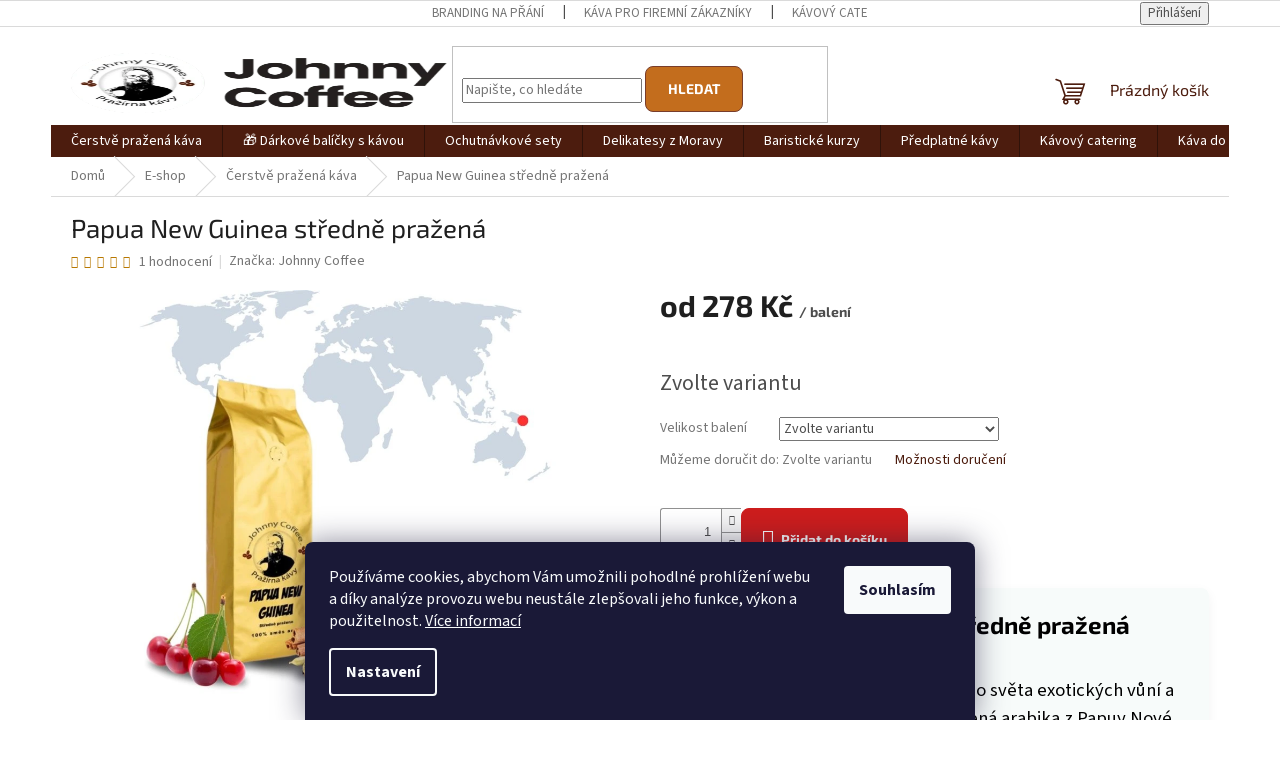

--- FILE ---
content_type: text/html; charset=utf-8
request_url: https://www.johnnycoffee.cz/papua-new-guinea-stredne-prazena/
body_size: 41381
content:
<!doctype html><html lang="cs" dir="ltr" class="header-background-light external-fonts-loaded"><head><meta charset="utf-8" /><meta name="viewport" content="width=device-width,initial-scale=1" /><title>Papua New Guinea – Středně pražená 100% Arabica | Johnny Coffee</title><link rel="preconnect" href="https://cdn.myshoptet.com" /><link rel="dns-prefetch" href="https://cdn.myshoptet.com" /><link rel="preload" href="https://cdn.myshoptet.com/prj/dist/master/cms/libs/jquery/jquery-1.11.3.min.js" as="script" /><link href="https://cdn.myshoptet.com/prj/dist/master/cms/templates/frontend_templates/shared/css/font-face/source-sans-3.css" rel="stylesheet"><link href="https://cdn.myshoptet.com/prj/dist/master/cms/templates/frontend_templates/shared/css/font-face/exo-2.css" rel="stylesheet"><link href="https://cdn.myshoptet.com/prj/dist/master/shop/dist/font-shoptet-11.css.62c94c7785ff2cea73b2.css" rel="stylesheet"><script>
dataLayer = [];
dataLayer.push({'shoptet' : {
    "pageId": 711,
    "pageType": "productDetail",
    "currency": "CZK",
    "currencyInfo": {
        "decimalSeparator": ",",
        "exchangeRate": 1,
        "priceDecimalPlaces": 2,
        "symbol": "K\u010d",
        "symbolLeft": 0,
        "thousandSeparator": " "
    },
    "language": "cs",
    "projectId": 557774,
    "product": {
        "id": 99,
        "guid": "d927228c-ab97-11ed-ade9-ecf4bbcda94d",
        "hasVariants": true,
        "codes": [
            {
                "code": "99\/510",
                "quantity": "> 5",
                "stocks": [
                    {
                        "id": "ext",
                        "quantity": "> 5"
                    }
                ]
            },
            {
                "code": "99\/511",
                "quantity": "> 5",
                "stocks": [
                    {
                        "id": "ext",
                        "quantity": "> 5"
                    }
                ]
            },
            {
                "code": "99\/512",
                "quantity": "> 5",
                "stocks": [
                    {
                        "id": "ext",
                        "quantity": "> 5"
                    }
                ]
            }
        ],
        "name": "Papua New Guinea st\u0159edn\u011b pra\u017een\u00e1",
        "appendix": "",
        "weight": 0.25,
        "manufacturer": "Johnny Coffee",
        "manufacturerGuid": "1EF5334EC999616AA1F9DA0BA3DED3EE",
        "currentCategory": "E-shop | K\u00e1va z na\u0161\u00ed pra\u017e\u00edrny",
        "currentCategoryGuid": "9f9e53ee-9714-11ed-9510-b8ca3a6063f8",
        "defaultCategory": "E-shop | K\u00e1va z na\u0161\u00ed pra\u017e\u00edrny",
        "defaultCategoryGuid": "9f9e53ee-9714-11ed-9510-b8ca3a6063f8",
        "currency": "CZK",
        "priceWithVatMin": 278,
        "priceWithVatMax": 1083
    },
    "stocks": [
        {
            "id": "ext",
            "title": "Sklad",
            "isDeliveryPoint": 0,
            "visibleOnEshop": 1
        }
    ],
    "cartInfo": {
        "id": null,
        "freeShipping": false,
        "freeShippingFrom": null,
        "leftToFreeGift": {
            "formattedPrice": "0 K\u010d",
            "priceLeft": 0
        },
        "freeGift": false,
        "leftToFreeShipping": {
            "priceLeft": null,
            "dependOnRegion": null,
            "formattedPrice": null
        },
        "discountCoupon": [],
        "getNoBillingShippingPrice": {
            "withoutVat": 0,
            "vat": 0,
            "withVat": 0
        },
        "cartItems": [],
        "taxMode": "ORDINARY"
    },
    "cart": [],
    "customer": {
        "priceRatio": 1,
        "priceListId": 1,
        "groupId": null,
        "registered": false,
        "mainAccount": false
    }
}});
dataLayer.push({'cookie_consent' : {
    "marketing": "denied",
    "analytics": "denied"
}});
document.addEventListener('DOMContentLoaded', function() {
    shoptet.consent.onAccept(function(agreements) {
        if (agreements.length == 0) {
            return;
        }
        dataLayer.push({
            'cookie_consent' : {
                'marketing' : (agreements.includes(shoptet.config.cookiesConsentOptPersonalisation)
                    ? 'granted' : 'denied'),
                'analytics': (agreements.includes(shoptet.config.cookiesConsentOptAnalytics)
                    ? 'granted' : 'denied')
            },
            'event': 'cookie_consent'
        });
    });
});
</script>

<!-- Google Tag Manager -->
<script>(function(w,d,s,l,i){w[l]=w[l]||[];w[l].push({'gtm.start':
new Date().getTime(),event:'gtm.js'});var f=d.getElementsByTagName(s)[0],
j=d.createElement(s),dl=l!='dataLayer'?'&l='+l:'';j.async=true;j.src=
'https://www.googletagmanager.com/gtm.js?id='+i+dl;f.parentNode.insertBefore(j,f);
})(window,document,'script','dataLayer','GTM-55W3MN9C');</script>
<!-- End Google Tag Manager -->

<meta property="og:type" content="website"><meta property="og:site_name" content="johnnycoffee.cz"><meta property="og:url" content="https://www.johnnycoffee.cz/papua-new-guinea-stredne-prazena/"><meta property="og:title" content="Papua New Guinea – Středně pražená 100% Arabica | Johnny Coffee"><meta name="author" content="Johnny Coffee"><meta name="web_author" content="Shoptet.cz"><meta name="dcterms.rightsHolder" content="www.johnnycoffee.cz"><meta name="robots" content="index,follow"><meta property="og:image" content="https://cdn.myshoptet.com/usr/www.johnnycoffee.cz/user/shop/big/99-7_papua-new-guinea-tmave-prazena-johnny-coffee.jpg?67878d56"><meta property="og:description" content="Ochutnejte středně pražená 100% Arabica s kořeněnými tóny tmavého koření a sladkým višňovým tělem. Vyvážená a komplexní, ideální pro espresso i filtr."><meta name="description" content="Ochutnejte středně pražená 100% Arabica s kořeněnými tóny tmavého koření a sladkým višňovým tělem. Vyvážená a komplexní, ideální pro espresso i filtr."><meta name="google-site-verification" content="eK_Kb_NAqjO7XzXd1KveM_ule7KCRLCSa_TU2Zktslc"><meta property="product:price:amount" content="278"><meta property="product:price:currency" content="CZK"><style>:root {--color-primary: #4c1c0e;--color-primary-h: 14;--color-primary-s: 69%;--color-primary-l: 18%;--color-primary-hover: #dc0909;--color-primary-hover-h: 0;--color-primary-hover-s: 92%;--color-primary-hover-l: 45%;--color-secondary: #cd1d1d;--color-secondary-h: 0;--color-secondary-s: 75%;--color-secondary-l: 46%;--color-secondary-hover: #48cc0f;--color-secondary-hover-h: 102;--color-secondary-hover-s: 86%;--color-secondary-hover-l: 43%;--color-tertiary: #c36d1d;--color-tertiary-h: 29;--color-tertiary-s: 74%;--color-tertiary-l: 44%;--color-tertiary-hover: #783d2b;--color-tertiary-hover-h: 14;--color-tertiary-hover-s: 47%;--color-tertiary-hover-l: 32%;--color-header-background: #ffffff;--template-font: "Source Sans 3";--template-headings-font: "Exo 2";--header-background-url: none;--cookies-notice-background: #1A1937;--cookies-notice-color: #F8FAFB;--cookies-notice-button-hover: #f5f5f5;--cookies-notice-link-hover: #27263f;--templates-update-management-preview-mode-content: "Náhled aktualizací šablony je aktivní pro váš prohlížeč."}</style>
    
    <link href="https://cdn.myshoptet.com/prj/dist/master/shop/dist/main-11.less.5a24dcbbdabfd189c152.css" rel="stylesheet" />
                <link href="https://cdn.myshoptet.com/prj/dist/master/shop/dist/mobile-header-v1-11.less.1ee105d41b5f713c21aa.css" rel="stylesheet" />
    
    <script>var shoptet = shoptet || {};</script>
    <script src="https://cdn.myshoptet.com/prj/dist/master/shop/dist/main-3g-header.js.05f199e7fd2450312de2.js"></script>
<!-- User include --><!-- api 605(253) html code header -->
<style>
    /*.nf-v2 .message, .nf-v2 div.message {
        visibility: hidden;
    }*/
</style>
<script>
    var shoptetakNotificationsSettings={"useRoundingCorners":true,"useNotificationGradient":true,"useLongNotificationGradient":true,"darkMode":false,"notificationsActivation":true,"notificationsPosition":"bottom-left","notificationsEffect":"slide"};

    var body=document.getElementsByTagName("body")[0];
    const root = document.documentElement;

    if (shoptetakNotificationsSettings.notificationsActivation) {
        root.classList.add("nf-v2");

        if (shoptetakNotificationsSettings.useRoundingCorners) {
            root.classList.add("st-nf-rounding-corners");
        }
        if (shoptetakNotificationsSettings.useNotificationGradient) {
            root.classList.add("st-nf-notification-gradient");
        }
        if (shoptetakNotificationsSettings.useLongNotificationGradient) {
            root.classList.add("st-nf-long-gradient");
        }
        if (shoptetakNotificationsSettings.darkMode) {
            root.classList.add("st-nf-dark-mode");
        }
        if (shoptetakNotificationsSettings.notificationsPosition) {
            if (shoptetakNotificationsSettings.notificationsPosition === 'bottom-left') {
                root.classList.add("st-nf-bleft");
            }
            if (shoptetakNotificationsSettings.notificationsPosition === 'bottom-right') {
                root.classList.add("st-nf-bright");
            }
            if (shoptetakNotificationsSettings.notificationsPosition === 'top-left') {
                root.classList.add("st-nf-tleft");
            }
            if (shoptetakNotificationsSettings.notificationsPosition === 'top-right') {
                root.classList.add("st-nf-tright");
            }
        }
        if (shoptetakNotificationsSettings.notificationsEffect) {
            if (shoptetakNotificationsSettings.notificationsEffect === 'slide') {
                root.classList.add("st-nf-slide");
            }
            if (shoptetakNotificationsSettings.notificationsEffect === 'fade') {
                root.classList.add("st-nf-fade");
            }
            if (shoptetakNotificationsSettings.notificationsEffect === 'zoom') {
                root.classList.add("st-nf-zoom");
            }
        }
    }

    function init() {
        if (document.getElementsByClassName("template-04").length) {
            document.getElementsByTagName('html')[0].classList.add("nf-templ-04");
        }
    }
    /* for Mozilla/Opera9 */
    if (document.addEventListener) {
        document.addEventListener("DOMContentLoaded", init, false);
    }
    /* for Internet Explorer */
    /*@cc_on @*/
    /*@if (@_win32)
      document.write("<script id=__ie_onload defer src=javascript:void(0)><\/script>");
      var script = document.getElementById("__ie_onload");
      script.onreadystatechange = function() {
        if (this.readyState == "complete") {
          init(); // call the onload handler
        }
      };
    /*@end @*/

    /* for Safari */
    if (/WebKit/i.test(navigator.userAgent)) { // sniff
        var _timer = setInterval(function () {
            if (/loaded|complete/.test(document.readyState)) {
                init(); // call the onload handler
            }
        }, 10);
    }

    /* for other browsers */
    window.onload = init;
</script>

<!-- api 608(256) html code header -->
<link rel="stylesheet" href="https://cdn.myshoptet.com/usr/api2.dklab.cz/user/documents/_doplnky/bannery/557774/414/557774_414.css" type="text/css" /><style>
        :root {
            --dklab-bannery-b-hp-padding: 15px;
            --dklab-bannery-b-hp-box-padding: 0px;
            --dklab-bannery-b-hp-big-screen: 25%;
            --dklab-bannery-b-hp-medium-screen: 25%;
            --dklab-bannery-b-hp-small-screen: 25%;
            --dklab-bannery-b-hp-tablet-screen: 50%;
            --dklab-bannery-b-hp-mobile-screen: 100%;

            --dklab-bannery-i-hp-icon-color: #000000;
            --dklab-bannery-i-hp-color: #000000;
            --dklab-bannery-i-hp-background: #FFFFFF;            
            
            --dklab-bannery-i-d-icon-color: #000000;
            --dklab-bannery-i-d-color: #000000;
            --dklab-bannery-i-d-background: #FFFFFF;


            --dklab-bannery-i-hp-w-big-screen: 4;
            --dklab-bannery-i-hp-w-medium-screen: 4;
            --dklab-bannery-i-hp-w-small-screen: 4;
            --dklab-bannery-i-hp-w-tablet-screen: 2;
            --dklab-bannery-i-hp-w-mobile-screen: 2;
            
            --dklab-bannery-i-d-w-big-screen: 1;
            --dklab-bannery-i-d-w-medium-screen: 1;
            --dklab-bannery-i-d-w-small-screen: 1;
            --dklab-bannery-i-d-w-tablet-screen: 1;
            --dklab-bannery-i-d-w-mobile-screen: 3;

        }</style>
<!-- api 1694(1278) html code header -->
<script type="text/javascript" src="https://app.dekovacka.cz/thankyou.js" async defer></script>
<!-- api 1012(643) html code header -->
<style
        data-purpose="gopay-hiding-method"
        data-guid="505dff21-c193-11f0-85bc-d63610e3972e"
        data-payment-type="TWISTO"
        data-bnpl-type="DEFERRED_PAYMENT"
>
    [data-guid="505dff21-c193-11f0-85bc-d63610e3972e"] {
        display: none
    }
</style><style
        data-purpose="gopay-hiding-method"
        data-guid="506b68b5-c193-11f0-85bc-d63610e3972e"
        data-payment-type="TWISTO"
        data-bnpl-type="PAY_IN_THREE"
>
    [data-guid="506b68b5-c193-11f0-85bc-d63610e3972e"] {
        display: none
    }
</style><style
        data-purpose="gopay-hiding-method"
        data-guid="511ac646-c193-11f0-85bc-d63610e3972e"
        data-payment-type="TWISTO"
        data-bnpl-type="DEFERRED_PAYMENT"
>
    [data-guid="511ac646-c193-11f0-85bc-d63610e3972e"] {
        display: none
    }
</style><style
        data-purpose="gopay-hiding-method"
        data-guid="51277b75-c193-11f0-85bc-d63610e3972e"
        data-payment-type="TWISTO"
        data-bnpl-type="PAY_IN_THREE"
>
    [data-guid="51277b75-c193-11f0-85bc-d63610e3972e"] {
        display: none
    }
</style>
<!-- api 1884(1449) html code header -->
<style>.style-1, .style-2, .style-3 {  --shk-promo-status-active-bg: #04b40b;--shk-promo-status-active-c: #ffffff;--shk-promo-status-error-bg: #b90b0b;--shk-promo-status-error-c: #ffffff;--shk-promo-status-preactive-bg: #e39301;--shk-promo-status-preactive-c: #ffffff;--shk-promo-border-r: 5px;}.style-1 {  --shk-promo-g-border-c:#000000;--shk-promo-g-bg:#ece4e4;--shk-promo-g-c:#000000;--shk-promo-g-head-c:#e4fe20;--shk-promo-g-head-bg:#000000;--shk-promo-g-price-c:#e92424;--shk-promo-g-normal-price-c:#000000;--shk-promo-g-discount-bg:#ffe0e0;--shk-promo-g-discount-c:#e92424;--shk-promo-g-countdown-c:#000000;--shk-promo-g-countdown-bg:#ffffff;--shk-promo-g-countdown-num-c:#e92424;--shk-promo-g-free-shipping-c:#008605;--shk-promo-g-code-bg:#ffffff;--shk-promo-g-code-bg-hover:#ffffff;--shk-promo-g-code-c:#000000;--shk-promo-g-code-c-hover:#c81919;--shk-promo-g-code-border-c:#000000;--shk-promo-g-code-border-c-hover:#000000;--shk-promo-g-code-used-opacity:0.8;--shk-promo-g-button-add-bg:#008c06;--shk-promo-g-button-add-bg-hover:#007006;--shk-promo-g-button-add-c:#ffffff;--shk-promo-g-button-add-c-hover:#ffffff;--shk-promo-g-button-change-bg:#008c06;--shk-promo-g-button-change-bg-hover:#007006;--shk-promo-g-button-change-c:#ffffff;--shk-promo-g-button-change-c-hover:#ffffff;--shk-promo-g-button-remove-bg:#8c1700;--shk-promo-g-button-remove-bg-hover:#641100;--shk-promo-g-button-remove-c:#ffffff;--shk-promo-g-button-remove-c-hover:#ffffff;--shk-promo-d-border-c:#000000;--shk-promo-d-bg:#ac8916;--shk-promo-d-c:#000000;--shk-promo-d-head-c:#000000;--shk-promo-d-head-bg:#eedcaa;--shk-promo-d-price-c:#000000;--shk-promo-d-normal-price-c:#fff824;--shk-promo-d-discount-bg:#000000;--shk-promo-d-discount-c:#efff0a;--shk-promo-d-countdown-c:#ffffff;--shk-promo-d-countdown-bg:#000000;--shk-promo-d-countdown-num-c:#fff70f;--shk-promo-d-free-shipping-c:#008605;--shk-promo-d-code-bg:#ffffff;--shk-promo-d-code-bg-hover:#ffffff;--shk-promo-d-code-c:#000000;--shk-promo-d-code-c-hover:#a2852d;--shk-promo-d-code-border-c:#e3d4a6;--shk-promo-d-code-border-c-hover:#e3d4a6;--shk-promo-d-code-used-opacity:0.8;--shk-promo-d-button-add-bg:#008c06;--shk-promo-d-button-add-bg-hover:#007006;--shk-promo-d-button-add-c:#ffffff;--shk-promo-d-button-add-c-hover:#ffffff;--shk-promo-d-button-change-bg:#008c06;--shk-promo-d-button-change-bg-hover:#007006;--shk-promo-d-button-change-c:#ffffff;--shk-promo-d-button-change-c-hover:#ffffff;--shk-promo-d-button-remove-bg:#8c1700;--shk-promo-d-button-remove-bg-hover:#641100;--shk-promo-d-button-remove-c:#ffffff;--shk-promo-d-button-remove-c-hover:#ffffff;}.style-2 {  --shk9-g-2-border-c:#ffd538;--shk9-g-2-bg:#fff9d7;--shk9-g-2-c:#000000;--shk9-g-2-head-c:#000000;--shk9-g-2-head-bg:#ffd538;--shk9-g-2-box-c:#000000;--shk9-g-2-box-bg:#ffd538;--shk9-g-2-price-c:#bc0000;--shk9-g-2-normal-price-c:#A4A4A4;--shk9-g-2-discount-bg:#ffd538;--shk9-g-2-discount-c:#bc0000;--shk9-g-2-discount-c-2:#bc0000;--shk9-g-2-countdown-c:#000000;--shk9-g-2-countdown-bg:#ffffff;--shk9-g-2-countdown-border-c:#ffd538;--shk9-g-2-countdown-num-c:#000000;--shk9-g-2-free-shipping-c:#6d8205;--shk9-g-2-free-shipping-c-2:#6d8205;--shk9-g-2-code-bg:#ffffff;--shk9-g-2-code-bg-hover:#ffffff;--shk9-g-2-code-c:#000000;--shk9-g-2-code-c-hover:#000000;--shk9-g-2-code-border-c:#000000;--shk9-g-2-code-border-c-hover:#000000;--shk9-g-2-code-used-opacity:0.8;--shk9-g-2-button-add-c:#000000;--shk9-g-2-button-add-c-hover:#000000;--shk9-g-2-button-change-c:#000000;--shk9-g-2-button-change-c-hover:#000000;--shk9-g-2-button-remove-c:#000000;--shk9-g-2-button-remove-c-hover:#000000;--shk9-d-2-border-c:#00275b;--shk9-d-2-bg:#e4b921;--shk9-d-2-c:#00275b;--shk9-d-2-head-c:#ffffff;--shk9-d-2-head-bg:#2d7c27;--shk9-d-2-box-c:#ffffff;--shk9-d-2-box-bg:#00275b;--shk9-d-2-price-c:#00275b;--shk9-d-2-discount-bg:#00275b;--shk9-d-2-discount-c:#ffffff;--shk9-d-2-discount-c-2:#ffffff;--shk9-d-2-countdown-c:#feec2a;--shk9-d-2-countdown-bg:#000000;--shk9-d-2-countdown-border-c:#fcfcfc;--shk9-d-2-countdown-num-c:#ffffff;--shk9-d-2-free-shipping-c:#00275b;--shk9-d-2-free-shipping-c-2:#00275b;--shk9-d-2-code-bg:#ffffff;--shk9-d-2-code-bg-hover:#ffffff;--shk9-d-2-code-c:#000000;--shk9-d-2-code-c-hover:#000000;--shk9-d-2-code-border-c:#00275b;--shk9-d-2-code-border-c-hover:#00275b;--shk9-d-2-button-add-c:#00275b;--shk9-d-2-button-add-c-hover:#00275b;--shk9-d-2-button-change-c:#00275b;--shk9-d-2-button-change-c-hover:#00275b;--shk9-d-2-button-remove-c:#00275b;--shk9-d-2-button-remove-c-hover:#00275b;--shk9-d-2-normal-price-c:#A4A4A4;--shk9-d-2-code-used-opacity:0.8;}.style-3 {  --shk9-g-3-box-bg:#f1f1f1;--shk9-g-3-box-bc:#f1f1f1;--shk9-g-3-mt-c:#666666;--shk9-g-3-header-bg:#e0e0e0;--shk9-g-3-header-bc:#f1f1f1;--shk9-g-3-header-c:#414141;--shk9-g-3-discount-c:#bf1515;--shk9-g-3-discount-c-2:#bf1515;--shk9-g-3-discount-bg:#f1f1f1;--shk9-g-3-old-price-c:#666666;--shk9-g-3-promo-price-c:#333333;--shk9-g-3-pi-bc:#000000;--shk9-g-3-pi-bg:#ffffff;--shk9-g-3-pi-label-c:#000000;--shk9-g-3-pc-bg:#ffdf4f;--shk9-g-3-pc-c:#000000;--shk9-g-3-pc-bg-h:#ffdf4f;--shk9-g-3-pc-c-h:#000000;--shk9-g-3-fs-c:#0a7c07;--shk9-g-3-b-add-c:#000000;--shk9-g-3-b-add-c-h:#000000;--shk9-g-3-b-change-c:#000000;--shk9-g-3-b-change-c-h:#000000;--shk9-g-3-b-remove-c:#000000;--shk9-g-3-b-remove-c-h:#000000;--shk9-g-3-cd-bg:#ffdf4f;--shk9-g-3-cd-c:#1c1c1c;--shk9-g-3-cd-num-c:#1c1c1c;--shk9-d-3-box-bg:#f1f1f1;--shk9-d-3-box-bc:#f1f1f1;--shk9-d-3-mt-c:#666666;--shk9-d-3-header-bg:#e0e0e0;--shk9-d-3-header-bc:#f1f1f1;--shk9-d-3-header-c:#414141;--shk9-d-3-discount-c:#bf1515;--shk9-d-3-discount-c-2:#bf1515;--shk9-d-3-discount-bg:#f1f1f1;--shk9-d-3-old-price-c:#666666;--shk9-d-3-promo-price-c:#333333;--shk9-d-3-pi-bc:#000000;--shk9-d-3-pi-bg:#ffffff;--shk9-d-3-pi-label-c:#000000;--shk9-d-3-pc-bg:#ffdf4f;--shk9-d-3-pc-c:#000000;--shk9-d-3-pc-bg-h:#ffdf4f;--shk9-d-3-pc-c-h:#000000;--shk9-d-3-fs-c:#0a7c07;--shk9-d-3-b-add-c:#000000;--shk9-d-3-b-add-c-h:#000000;--shk9-d-3-b-change-c:#000000;--shk9-d-3-b-change-c-h:#000000;--shk9-d-3-b-remove-c:#000000;--shk9-d-3-b-remove-c-h:#000000;--shk9-d-3-cd-bg:#ffdf4f;--shk9-d-3-cd-c:#1c1c1c;--shk9-d-3-cd-num-c:#1c1c1c;} .flag.flag-promo-extra-sleva, .pr-list-flag-promo-extra-sleva, .bool-promo-extra-sleva, .flag.flag-promo-unikatni-sleva, .pr-list-flag-promo-unikatni-sleva, .bool-promo-unikatni-sleva {--shk-promo-flag-extra-bg: #bc0000;--shk-promo-flag-extra-c: #ffffff;--shk-promo-flag-uni-bg: #000000;--shk-promo-flag-uni-c: #ffffff;} </style>
<!-- service 605(253) html code header -->
<link rel="stylesheet" href="https://cdn.myshoptet.com/usr/shoptet.tomashlad.eu/user/documents/extras/notifications-v2/screen.min.css?v=26"/>

<!-- service 608(256) html code header -->
<link rel="stylesheet" href="https://cdn.myshoptet.com/usr/api.dklab.cz/user/documents/fontawesome/css/all.css?v=1.02" type="text/css" />
<!-- service 731(376) html code header -->
<link rel="preconnect" href="https://image.pobo.cz/" crossorigin>
<link rel="stylesheet" href="https://image.pobo.cz/assets/fix-header.css?v=10" media="print" onload="this.media='all'">
<script src="https://image.pobo.cz/assets/fix-header.js"></script>


<!-- service 1462(1076) html code header -->
<link rel="stylesheet" href="https://cdn.myshoptet.com/usr/webotvurci.myshoptet.com/user/documents/plugin-product-interconnection/css/all.min.css?v=27"> 
<!-- service 1707(1291) html code header -->
<link rel="stylesheet" href="https://cdn.myshoptet.com/usr/apollo.jakubtursky.sk/user/documents/assets/registration-discount/main.css?v=29">

<style>
.flag.flag-discount-0{
	display: none !important;
}
</style>

<!-- service 1884(1449) html code header -->
<link rel="stylesheet" href="https://cdn.myshoptet.com/addons/shop-factory-doplnky-FE/dynamicke-akce-a-slevy/styles.header.min.css?b13ae9629b3d95c3a77a961f006a4683fecadb46">
<!-- service 1908(1473) html code header -->
<script type="text/javascript">
    var eshop = {
        'host': 'www.johnnycoffee.cz',
        'projectId': 557774,
        'template': 'Classic',
        'lang': 'cs',
    };
</script>

<link href="https://cdn.myshoptet.com/usr/honzabartos.myshoptet.com/user/documents/style.css?v=298" rel="stylesheet"/>
<script src="https://cdn.myshoptet.com/usr/honzabartos.myshoptet.com/user/documents/script.js?v=300" type="text/javascript"></script>

<style>
.up-callout {
    background-color: rgba(33, 150, 243, 0.1); /* Soft info blue with transparency */
    border: 1px solid rgba(33, 150, 243, 0.3); /* Subtle blue border */
    border-radius: 8px; /* Rounded corners */
    padding: 15px 20px; /* Comfortable padding */
    box-shadow: 0 2px 5px rgba(0, 0, 0, 0.1); /* Subtle shadow for depth */
    max-width: 600px; /* Optional: Limits width for readability */
    margin: 20px auto; /* Centers the box with some spacing */
}

.up-callout p {
    margin: 0; /* Removes default paragraph margin */
    color: #333; /* Dark text for contrast */
    font-size: 16px; /* Readable font size */
    line-height: 1.5; /* Improves readability */
}
</style>
<!-- service 417(71) html code header -->
<style>
@media screen and (max-width: 767px) {
body.sticky-mobile:not(.paxio-merkur):not(.venus) .dropdown {display: none !important;}
body.sticky-mobile:not(.paxio-merkur):not(.venus) .languagesMenu{right: 98px; position: absolute;}
body.sticky-mobile:not(.paxio-merkur):not(.venus) .languagesMenu .caret{display: none !important;}
body.sticky-mobile:not(.paxio-merkur):not(.venus) .languagesMenu.open .languagesMenu__content {display: block;right: 0;left: auto;}
.template-12 #header .site-name {max-width: 40% !important;}
}
@media screen and (-ms-high-contrast: active), (-ms-high-contrast: none) {
.template-12 #header {position: fixed; width: 100%;}
.template-12 #content-wrapper.content-wrapper{padding-top: 80px;}
}
.sticky-mobile #header-image{display: none;}
@media screen and (max-width: 640px) {
.template-04.sticky-mobile #header-cart{position: fixed;top: 3px;right: 92px;}
.template-04.sticky-mobile #header-cart::before {font-size: 32px;}
.template-04.sticky-mobile #header-cart strong{display: none;}
}
@media screen and (min-width: 641px) {
.dklabGarnet #main-wrapper {overflow: visible !important;}
}
.dklabGarnet.sticky-mobile #logo img {top: 0 !important;}
@media screen and (min-width: 768px){
.top-navigation-bar .site-name {display: none;}
}
/*NOVÁ VERZE MOBILNÍ HLAVIČKY*/
@media screen and (max-width: 767px){
.scrolled-down body:not(.ordering-process):not(.search-window-visible) .top-navigation-bar {transform: none !important;}
.scrolled-down body:not(.ordering-process):not(.search-window-visible) #header .site-name {transform: none !important;}
.scrolled-down body:not(.ordering-process):not(.search-window-visible) #header .cart-count {transform: none !important;}
.scrolled-down #header {transform: none !important;}

body.template-11.mobile-header-version-1:not(.paxio-merkur):not(.venus) .top-navigation-bar .site-name{display: none !important;}
body.template-11.mobile-header-version-1:not(.paxio-merkur):not(.venus) #header .cart-count {top: -39px !important;position: absolute !important;}
.template-11.sticky-mobile.mobile-header-version-1 .responsive-tools > a[data-target="search"] {visibility: visible;}
.template-12.mobile-header-version-1 #header{position: fixed !important;}
.template-09.mobile-header-version-1.sticky-mobile .top-nav .subnav-left {visibility: visible;}
}

/*Disco*/
@media screen and (min-width: 768px){
.template-13:not(.jupiter) #header, .template-14 #header{position: sticky;top: 0;z-index: 8;}
.template-14.search-window-visible #header{z-index: 9999;}
body.navigation-hovered::before {z-index: 7;}
/*
.template-13 .top-navigation-bar{z-index: 10000;}
.template-13 .popup-widget {z-index: 10001;}
*/
.scrolled .template-13 #header, .scrolled .template-14 #header{box-shadow: 0 2px 10px rgba(0,0,0,0.1);}
.search-focused::before{z-index: 8;}
.top-navigation-bar{z-index: 9;position: relative;}
.paxio-merkur.top-navigation-menu-visible #header .search-form .form-control {z-index: 1;}
.paxio-merkur.top-navigation-menu-visible .search-form::before {z-index: 1;}
.scrolled .popup-widget.cart-widget {position: fixed;top: 68px !important;}

/* MERKUR */
.paxio-merkur.sticky-mobile.template-11 #oblibeneBtn{line-height: 70px !important;}
}


/* VENUS */
@media screen and (min-width: 768px){
.venus.sticky-mobile:not(.ordering-process) #header {position: fixed !important;width: 100%;transform: none !important;translate: none !important;box-shadow: 0 2px 10px rgba(0,0,0,0.1);visibility: visible !important;opacity: 1 !important;}
.venus.sticky-mobile:not(.ordering-process) .overall-wrapper{padding-top: 160px;}
.venus.sticky-mobile.type-index:not(.ordering-process) .overall-wrapper{padding-top: 85px;}
.venus.sticky-mobile:not(.ordering-process) #content-wrapper.content-wrapper {padding-top: 0 !important;}
}
@media screen and (max-width: 767px){
.template-14 .top-navigation-bar > .site-name{display: none !important;}
.template-14 #header .header-top .header-top-wrapper .site-name{margin: 0;}
}
/* JUPITER */
@media screen and (max-width: 767px){
.scrolled-down body.jupiter:not(.ordering-process):not(.search-window-visible) #header .site-name {-webkit-transform: translateX(-50%) !important;transform: translateX(-50%) !important;}
}
@media screen and (min-width: 768px){
.jupiter.sticky-header #header::after{display: none;}
.jupiter.sticky-header #header{position: fixed; top: 0; width: 100%;z-index: 99;}
.jupiter.sticky-header.ordering-process #header{position: relative;}
.jupiter.sticky-header .overall-wrapper{padding-top: 182px;}
.jupiter.sticky-header.ordering-process .overall-wrapper{padding-top: 0;}
.jupiter.sticky-header #header .header-top {height: 80px;}
}
</style>
<!-- project html code header -->
<style>
/* PRODUCT */
span[data-testid="productCardName"] {
  font-weight: 700;
}

.price.price-final {
  color: #ED000D;
  font-size: 24px;
}

.products-block>div .p .availability {
  padding-top: 0px;
  padding-bottom: 5px;
}

.flag.flag-discount {
  background-color: #ED000D;
}

.p:hover .flag {
  opacity: 1;
}

@media (min-width:768px) {
  .products-block>div .p .name {
    height: 45px;
  }
}

@media (min-width:321px) and (max-width:767px) {
  .columns-mobile-2 .products-block>div .p .name {
    min-height: 20px;
  }
}

@media (max-width:991px) {
	#header {
		margin-top: 70px;
	}
  .scrolled-down #header, .scrolled-up #header, .scrolled-up #navigation{
		margin-top: 0px !important;
	}
  #navigation {
		margin-top: 70px;
	}
	.fixed-msg {
  position: relative !important;
	}
  
  .header-zero-margin {
        margin-top: 0px !important;
    }
   .navigation-zero-margin {
        margin-top: 0px !important;
    }
}

/* INFORMAČNÍ PROUŽEK */
.site-msg.information {
  width: 100% !important;
  max-width: 100% !important;
  position: relative;
  left: 0;
  top: 0;
	bottom: auto !important;
  z-index: 10000;
}

.site-msg.information .text {
  text-align: center;
  font-weight: bold;
}
@media (min-width:992px) {
	.fixed-msg {
  	position: fixed !important;
  	bottom: auto !important;
	}
}
</style>
<style data-addon="Hodnocení obchodu+" data-author="Dominik Martini"> #hodnoceniobchodu .vote-wrap:not(.admin-response .vote-wrap), .id--51 #content .vote-wrap:not(.admin-response .vote-wrap), .template-14.id--51 .rate-wrapper:not(.admin-response .vote-wrap) { background-color: #dadada !important; border-color: #dadada !important; border-width: 0px !important; border-style: solid !important; border-radius: 8px !important; } #hodnoceniobchodu .shop-stat-all a { background-color: #cb2d3e !important; color: #ffffff !important; border-color: #cb2d3e !important; border-radius: 8px !important; } #hodnoceniobchodu .shop-stat-all a:hover { background-color: #666666 !important; color: #ffffff !important; border-color: #666666 !important; }
</style>
<script type="text/javascript">
    (function(c,l,a,r,i,t,y){
        c[a]=c[a]||function(){(c[a].q=c[a].q||[]).push(arguments)};
        t=l.createElement(r);t.async=1;t.src="https://www.clarity.ms/tag/"+i;
        y=l.getElementsByTagName(r)[0];y.parentNode.insertBefore(t,y);
    })(window, document, "clarity", "script", "qsdk7ctpy5");
</script>
<!-- Meta Pixel Code -->
<script>
!function(f,b,e,v,n,t,s)
{if(f.fbq)return;n=f.fbq=function(){n.callMethod?
n.callMethod.apply(n,arguments):n.queue.push(arguments)};
if(!f._fbq)f._fbq=n;n.push=n;n.loaded=!0;n.version='2.0';
n.queue=[];t=b.createElement(e);t.async=!0;
t.src=v;s=b.getElementsByTagName(e)[0];
s.parentNode.insertBefore(t,s)}(window, document,'script',
'https://connect.facebook.net/en_US/fbevents.js');
fbq('init', '1039220954930827');
fbq('track', 'PageView');
</script>
<noscript><img height="1" width="1" style="display:none"
src="https://www.facebook.com/tr?id=1039220954930827&ev=PageView&noscript=1"
/></noscript>
<!-- End Meta Pixel Code -->
<!-- Google Tag Manager -->
<script>(function(w,d,s,l,i){w[l]=w[l]||[];w[l].push({'gtm.start':
new Date().getTime(),event:'gtm.js'});var f=d.getElementsByTagName(s)[0],
j=d.createElement(s),dl=l!='dataLayer'?'&l='+l:'';j.async=true;j.src=
'https://www.googletagmanager.com/gtm.js?id='+i+dl;f.parentNode.insertBefore(j,f);
})(window,document,'script','dataLayer','GTM-55W3MN9C');</script>
<!-- End Google Tag Manager -->
<style>
:root {
/* Nastavenie štýlov, farieb*/
--registration-discount-border-radius: 10px;
--registration-discount-BG: #f1f1f1;
--registration-discount-BG-hover: #f1f1f1;
--registration-discount-btn-BG: var(--color-secondary);
--registration-discount-btn-BG-hover: var(--color-secondary-hover);
--registration-discount-title-color: var(--color-secondary);
--registration-discount-price-color: var(--color-secondary);
--registration-discount-btn-text-color: #fff;
--registration-discount-btn-icon-color: #fff;
--registration-discount-border-color: var(--color-secondary);
}
</style>
<!-- /User include --><link rel="shortcut icon" href="/favicon.ico" type="image/x-icon" /><link rel="canonical" href="https://www.johnnycoffee.cz/papua-new-guinea-stredne-prazena/" />    <script>
        var _hwq = _hwq || [];
        _hwq.push(['setKey', '9FA139D437C0930B0E2ED2472DA6042A']);
        _hwq.push(['setTopPos', '200']);
        _hwq.push(['showWidget', '22']);
        (function() {
            var ho = document.createElement('script');
            ho.src = 'https://cz.im9.cz/direct/i/gjs.php?n=wdgt&sak=9FA139D437C0930B0E2ED2472DA6042A';
            var s = document.getElementsByTagName('script')[0]; s.parentNode.insertBefore(ho, s);
        })();
    </script>
    <!-- Global site tag (gtag.js) - Google Analytics -->
    <script async src="https://www.googletagmanager.com/gtag/js?id=16975391333"></script>
    <script>
        
        window.dataLayer = window.dataLayer || [];
        function gtag(){dataLayer.push(arguments);}
        

                    console.debug('default consent data');

            gtag('consent', 'default', {"ad_storage":"denied","analytics_storage":"denied","ad_user_data":"denied","ad_personalization":"denied","wait_for_update":500});
            dataLayer.push({
                'event': 'default_consent'
            });
        
        gtag('js', new Date());

        
                gtag('config', 'G-XDV7VE5DGV', {"groups":"GA4","send_page_view":false,"content_group":"productDetail","currency":"CZK","page_language":"cs"});
        
                gtag('config', 'AW-395903912', {"allow_enhanced_conversions":true});
        
                gtag('config', 'AW-16975391333', {"allow_enhanced_conversions":true});
        
        
        
        
                    gtag('event', 'page_view', {"send_to":"GA4","page_language":"cs","content_group":"productDetail","currency":"CZK"});
        
                gtag('set', 'currency', 'CZK');

        gtag('event', 'view_item', {
            "send_to": "UA",
            "items": [
                {
                    "id": "99\/510",
                    "name": "Papua New Guinea st\u0159edn\u011b pra\u017een\u00e1",
                    "category": "E-shop \/ K\u00e1va z na\u0161\u00ed pra\u017e\u00edrny",
                                        "brand": "Johnny Coffee",
                                                            "variant": "Velikost balen\u00ed: 250g",
                                        "price": 248.21
                }
            ]
        });
        
        
        
        
        
                    gtag('event', 'view_item', {"send_to":"GA4","page_language":"cs","content_group":"productDetail","value":248.21000000000001,"currency":"CZK","items":[{"item_id":"99\/510","item_name":"Papua New Guinea st\u0159edn\u011b pra\u017een\u00e1","item_brand":"Johnny Coffee","item_category":"E-shop","item_category2":"K\u00e1va z na\u0161\u00ed pra\u017e\u00edrny","item_variant":"99\/510~Velikost balen\u00ed: 250g","price":248.21000000000001,"quantity":1,"index":0}]});
        
        
        
        
        
        
        
        document.addEventListener('DOMContentLoaded', function() {
            if (typeof shoptet.tracking !== 'undefined') {
                for (var id in shoptet.tracking.bannersList) {
                    gtag('event', 'view_promotion', {
                        "send_to": "UA",
                        "promotions": [
                            {
                                "id": shoptet.tracking.bannersList[id].id,
                                "name": shoptet.tracking.bannersList[id].name,
                                "position": shoptet.tracking.bannersList[id].position
                            }
                        ]
                    });
                }
            }

            shoptet.consent.onAccept(function(agreements) {
                if (agreements.length !== 0) {
                    console.debug('gtag consent accept');
                    var gtagConsentPayload =  {
                        'ad_storage': agreements.includes(shoptet.config.cookiesConsentOptPersonalisation)
                            ? 'granted' : 'denied',
                        'analytics_storage': agreements.includes(shoptet.config.cookiesConsentOptAnalytics)
                            ? 'granted' : 'denied',
                                                                                                'ad_user_data': agreements.includes(shoptet.config.cookiesConsentOptPersonalisation)
                            ? 'granted' : 'denied',
                        'ad_personalization': agreements.includes(shoptet.config.cookiesConsentOptPersonalisation)
                            ? 'granted' : 'denied',
                        };
                    console.debug('update consent data', gtagConsentPayload);
                    gtag('consent', 'update', gtagConsentPayload);
                    dataLayer.push(
                        { 'event': 'update_consent' }
                    );
                }
            });
        });
    </script>
<script>
    (function(t, r, a, c, k, i, n, g) { t['ROIDataObject'] = k;
    t[k]=t[k]||function(){ (t[k].q=t[k].q||[]).push(arguments) },t[k].c=i;n=r.createElement(a),
    g=r.getElementsByTagName(a)[0];n.async=1;n.src=c;g.parentNode.insertBefore(n,g)
    })(window, document, 'script', '//www.heureka.cz/ocm/sdk.js?source=shoptet&version=2&page=product_detail', 'heureka', 'cz');

    heureka('set_user_consent', 0);
</script>
</head><body class="desktop id-711 in-prazena-kava template-11 type-product type-detail one-column-body columns-mobile-2 columns-3 ums_forms_redesign--off ums_a11y_category_page--on ums_discussion_rating_forms--off ums_flags_display_unification--on ums_a11y_login--on mobile-header-version-1"><noscript>
    <style>
        #header {
            padding-top: 0;
            position: relative !important;
            top: 0;
        }
        .header-navigation {
            position: relative !important;
        }
        .overall-wrapper {
            margin: 0 !important;
        }
        body:not(.ready) {
            visibility: visible !important;
        }
    </style>
    <div class="no-javascript">
        <div class="no-javascript__title">Musíte změnit nastavení vašeho prohlížeče</div>
        <div class="no-javascript__text">Podívejte se na: <a href="https://www.google.com/support/bin/answer.py?answer=23852">Jak povolit JavaScript ve vašem prohlížeči</a>.</div>
        <div class="no-javascript__text">Pokud používáte software na blokování reklam, může být nutné povolit JavaScript z této stránky.</div>
        <div class="no-javascript__text">Děkujeme.</div>
    </div>
</noscript>

        <div id="fb-root"></div>
        <script>
            window.fbAsyncInit = function() {
                FB.init({
                    autoLogAppEvents : true,
                    xfbml            : true,
                    version          : 'v24.0'
                });
            };
        </script>
        <script async defer crossorigin="anonymous" src="https://connect.facebook.net/cs_CZ/sdk.js#xfbml=1&version=v24.0"></script>
<!-- Google Tag Manager (noscript) -->
<noscript><iframe src="https://www.googletagmanager.com/ns.html?id=GTM-55W3MN9C"
height="0" width="0" style="display:none;visibility:hidden"></iframe></noscript>
<!-- End Google Tag Manager (noscript) -->

    <div class="siteCookies siteCookies--bottom siteCookies--dark js-siteCookies" role="dialog" data-testid="cookiesPopup" data-nosnippet>
        <div class="siteCookies__form">
            <div class="siteCookies__content">
                <div class="siteCookies__text">
                    Používáme cookies, abychom Vám umožnili pohodlné prohlížení webu a díky analýze provozu webu neustále zlepšovali jeho funkce, výkon a použitelnost. <a href="/podminky-ochrany-osobnich-udaju/" target="_blank" rel="noopener noreferrer">Více informací</a>
                </div>
                <p class="siteCookies__links">
                    <button class="siteCookies__link js-cookies-settings" aria-label="Nastavení cookies" data-testid="cookiesSettings">Nastavení</button>
                </p>
            </div>
            <div class="siteCookies__buttonWrap">
                                <button class="siteCookies__button js-cookiesConsentSubmit" value="all" aria-label="Přijmout cookies" data-testid="buttonCookiesAccept">Souhlasím</button>
            </div>
        </div>
        <script>
            document.addEventListener("DOMContentLoaded", () => {
                const siteCookies = document.querySelector('.js-siteCookies');
                document.addEventListener("scroll", shoptet.common.throttle(() => {
                    const st = document.documentElement.scrollTop;
                    if (st > 1) {
                        siteCookies.classList.add('siteCookies--scrolled');
                    } else {
                        siteCookies.classList.remove('siteCookies--scrolled');
                    }
                }, 100));
            });
        </script>
    </div>
<a href="#content" class="skip-link sr-only">Přejít na obsah</a><div class="overall-wrapper"><div class="user-action"><div class="container">
    <div class="user-action-in">
                    <div id="login" class="user-action-login popup-widget login-widget" role="dialog" aria-labelledby="loginHeading">
        <div class="popup-widget-inner">
                            <h2 id="loginHeading">Přihlášení k vašemu účtu</h2><div id="customerLogin"><form action="/action/Customer/Login/" method="post" id="formLoginIncluded" class="csrf-enabled formLogin" data-testid="formLogin"><input type="hidden" name="referer" value="" /><div class="form-group"><div class="input-wrapper email js-validated-element-wrapper no-label"><input type="email" name="email" class="form-control" autofocus placeholder="E-mailová adresa (např. jan@novak.cz)" data-testid="inputEmail" autocomplete="email" required /></div></div><div class="form-group"><div class="input-wrapper password js-validated-element-wrapper no-label"><input type="password" name="password" class="form-control" placeholder="Heslo" data-testid="inputPassword" autocomplete="current-password" required /><span class="no-display">Nemůžete vyplnit toto pole</span><input type="text" name="surname" value="" class="no-display" /></div></div><div class="form-group"><div class="login-wrapper"><button type="submit" class="btn btn-secondary btn-text btn-login" data-testid="buttonSubmit">Přihlásit se</button><div class="password-helper"><a href="/registrace/" data-testid="signup" rel="nofollow">Nová registrace</a><a href="/klient/zapomenute-heslo/" rel="nofollow">Zapomenuté heslo</a></div></div></div><div class="social-login-buttons"><div class="social-login-buttons-divider"><span>nebo</span></div><div class="form-group"><a href="/action/Social/login/?provider=Seznam" class="login-btn seznam" rel="nofollow"><span class="login-seznam-icon"></span><strong>Přihlásit se přes Seznam</strong></a></div></div></form>
</div>                    </div>
    </div>

                            <div id="cart-widget" class="user-action-cart popup-widget cart-widget loader-wrapper" data-testid="popupCartWidget" role="dialog" aria-hidden="true">
    <div class="popup-widget-inner cart-widget-inner place-cart-here">
        <div class="loader-overlay">
            <div class="loader"></div>
        </div>
    </div>

    <div class="cart-widget-button">
        <a href="/kosik/" class="btn btn-conversion" id="continue-order-button" rel="nofollow" data-testid="buttonNextStep">Pokračovat do košíku</a>
    </div>
</div>
            </div>
</div>
</div><div class="top-navigation-bar" data-testid="topNavigationBar">

    <div class="container">

        <div class="top-navigation-contacts">
                    </div>

                            <div class="top-navigation-menu">
                <div class="top-navigation-menu-trigger"></div>
                <ul class="top-navigation-bar-menu">
                                            <li class="top-navigation-menu-item-806">
                            <a href="/kava-s-vasim-logem-firmy/">Branding na přání</a>
                        </li>
                                            <li class="top-navigation-menu-item-803">
                            <a href="/pro-firmy/">Káva pro firemní zákazníky</a>
                        </li>
                                            <li class="top-navigation-menu-item-821">
                            <a href="/kavovy-catering-jizni-morava/">Kávový catering</a>
                        </li>
                                            <li class="top-navigation-menu-item-827">
                            <a href="/firemni-benefit--kava-pro-vase-zamestnance/">Firemní benefit: Káva pro vaše zaměstnance</a>
                        </li>
                                            <li class="top-navigation-menu-item-833">
                            <a href="/soukrome-a-firemni-akce/">Soukromé a firemní akce</a>
                        </li>
                                            <li class="top-navigation-menu-item-800">
                            <a href="/kavarna/">Kavárna</a>
                        </li>
                                            <li class="top-navigation-menu-item-29">
                            <a href="/kontakt/">Kontakt</a>
                        </li>
                                    </ul>
                <ul class="top-navigation-bar-menu-helper"></ul>
            </div>
        
        <div class="top-navigation-tools">
            <div class="responsive-tools">
                <a href="#" class="toggle-window" data-target="search" aria-label="Hledat" data-testid="linkSearchIcon"></a>
                                                            <a href="#" class="toggle-window" data-target="login"></a>
                                                    <a href="#" class="toggle-window" data-target="navigation" aria-label="Menu" data-testid="hamburgerMenu"></a>
            </div>
                        <button class="top-nav-button top-nav-button-login toggle-window" type="button" data-target="login" aria-haspopup="dialog" aria-controls="login" aria-expanded="false" data-testid="signin"><span>Přihlášení</span></button>        </div>

    </div>

</div>
<header id="header"><div class="container navigation-wrapper">
    <div class="header-top">
        <div class="site-name-wrapper">
            <div class="site-name"><a href="/" data-testid="linkWebsiteLogo"><img src="https://cdn.myshoptet.com/usr/www.johnnycoffee.cz/user/logos/n__vrh_bez_n__zvu_(15).png" alt="Johnny Coffee" fetchpriority="low" /></a></div>        </div>
        <div class="search" itemscope itemtype="https://schema.org/WebSite">
            <meta itemprop="headline" content="Káva z naší pražírny"/><meta itemprop="url" content="https://www.johnnycoffee.cz"/><meta itemprop="text" content="Ochutnejte středně pražená 100% Arabica s kořeněnými tóny tmavého koření a sladkým višňovým tělem. Vyvážená a komplexní, ideální pro espresso i filtr."/>            <form action="/action/ProductSearch/prepareString/" method="post"
    id="formSearchForm" class="search-form compact-form js-search-main"
    itemprop="potentialAction" itemscope itemtype="https://schema.org/SearchAction" data-testid="searchForm">
    <fieldset>
        <meta itemprop="target"
            content="https://www.johnnycoffee.cz/vyhledavani/?string={string}"/>
        <input type="hidden" name="language" value="cs"/>
        
            
<input
    type="search"
    name="string"
        class="query-input form-control search-input js-search-input"
    placeholder="Napište, co hledáte"
    autocomplete="off"
    required
    itemprop="query-input"
    aria-label="Vyhledávání"
    data-testid="searchInput"
>
            <button type="submit" class="btn btn-default" data-testid="searchBtn">Hledat</button>
        
    </fieldset>
</form>
        </div>
        <div class="navigation-buttons">
                
    <a href="/kosik/" class="btn btn-icon toggle-window cart-count" data-target="cart" data-hover="true" data-redirect="true" data-testid="headerCart" rel="nofollow" aria-haspopup="dialog" aria-expanded="false" aria-controls="cart-widget">
        
                <span class="sr-only">Nákupní košík</span>
        
            <span class="cart-price visible-lg-inline-block" data-testid="headerCartPrice">
                                    Prázdný košík                            </span>
        
    
            </a>
        </div>
    </div>
    <nav id="navigation" aria-label="Hlavní menu" data-collapsible="true"><div class="navigation-in menu"><ul class="menu-level-1" role="menubar" data-testid="headerMenuItems"><li class="menu-item-711 ext" role="none"><a href="/prazena-kava/" class="active" data-testid="headerMenuItem" role="menuitem" aria-haspopup="true" aria-expanded="false"><b>Čerstvě pražená káva</b><span class="submenu-arrow"></span></a><ul class="menu-level-2" aria-label="Čerstvě pražená káva" tabindex="-1" role="menu"><li class="menu-item-1093" role="none"><a href="/oblibene-kavy-zakazniku/" class="menu-image" data-testid="headerMenuItem" tabindex="-1" aria-hidden="true"><img src="data:image/svg+xml,%3Csvg%20width%3D%22140%22%20height%3D%22100%22%20xmlns%3D%22http%3A%2F%2Fwww.w3.org%2F2000%2Fsvg%22%3E%3C%2Fsvg%3E" alt="" aria-hidden="true" width="140" height="100"  data-src="https://cdn.myshoptet.com/usr/www.johnnycoffee.cz/user/categories/thumb/nejprodavanej_____k__va_podle_na__ich_z__kazn__k__.png" fetchpriority="low" /></a><div><a href="/oblibene-kavy-zakazniku/" data-testid="headerMenuItem" role="menuitem"><span>Oblíbené kávy zákazníků</span></a>
                        </div></li><li class="menu-item-750 has-third-level" role="none"><a href="/tmave-prazena/" class="menu-image" data-testid="headerMenuItem" tabindex="-1" aria-hidden="true"><img src="data:image/svg+xml,%3Csvg%20width%3D%22140%22%20height%3D%22100%22%20xmlns%3D%22http%3A%2F%2Fwww.w3.org%2F2000%2Fsvg%22%3E%3C%2Fsvg%3E" alt="" aria-hidden="true" width="140" height="100"  data-src="https://cdn.myshoptet.com/usr/www.johnnycoffee.cz/user/categories/thumb/oblibene_praz.png" fetchpriority="low" /></a><div><a href="/tmave-prazena/" data-testid="headerMenuItem" role="menuitem"><span>Káva na ESPRESSO a cappuccino</span></a>
                                                    <ul class="menu-level-3" role="menu">
                                                                    <li class="menu-item-932" role="none">
                                        <a href="/espresso-smesi/" data-testid="headerMenuItem" role="menuitem">
                                            Směsi kávy</a>,                                    </li>
                                                                    <li class="menu-item-935" role="none">
                                        <a href="/espresso-100--arabica/" data-testid="headerMenuItem" role="menuitem">
                                            100% arabica</a>                                    </li>
                                                            </ul>
                        </div></li><li class="menu-item-753 has-third-level" role="none"><a href="/stredne-prazena/" class="menu-image" data-testid="headerMenuItem" tabindex="-1" aria-hidden="true"><img src="data:image/svg+xml,%3Csvg%20width%3D%22140%22%20height%3D%22100%22%20xmlns%3D%22http%3A%2F%2Fwww.w3.org%2F2000%2Fsvg%22%3E%3C%2Fsvg%3E" alt="" aria-hidden="true" width="140" height="100"  data-src="https://cdn.myshoptet.com/usr/www.johnnycoffee.cz/user/categories/thumb/kava-na-filtr-chemex-v60-a-jinou-alternativni-pripravu-kavy.png" fetchpriority="low" /></a><div><a href="/stredne-prazena/" data-testid="headerMenuItem" role="menuitem"><span>Káva na FILTR</span></a>
                                                    <ul class="menu-level-3" role="menu">
                                                                    <li class="menu-item-938" role="none">
                                        <a href="/limitovane-edice/" data-testid="headerMenuItem" role="menuitem">
                                            Limitované edice</a>                                    </li>
                                                            </ul>
                        </div></li><li class="menu-item-726" role="none"><a href="/ochutnavkove-sety/" class="menu-image" data-testid="headerMenuItem" tabindex="-1" aria-hidden="true"><img src="data:image/svg+xml,%3Csvg%20width%3D%22140%22%20height%3D%22100%22%20xmlns%3D%22http%3A%2F%2Fwww.w3.org%2F2000%2Fsvg%22%3E%3C%2Fsvg%3E" alt="" aria-hidden="true" width="140" height="100"  data-src="https://cdn.myshoptet.com/usr/www.johnnycoffee.cz/user/categories/thumb/ochutnavkove_sety.png" fetchpriority="low" /></a><div><a href="/ochutnavkove-sety/" data-testid="headerMenuItem" role="menuitem"><span>Ochutnávkové sety</span></a>
                        </div></li><li class="menu-item-971" role="none"><a href="/predplatne-kavy/" class="menu-image" data-testid="headerMenuItem" tabindex="-1" aria-hidden="true"><img src="data:image/svg+xml,%3Csvg%20width%3D%22140%22%20height%3D%22100%22%20xmlns%3D%22http%3A%2F%2Fwww.w3.org%2F2000%2Fsvg%22%3E%3C%2Fsvg%3E" alt="" aria-hidden="true" width="140" height="100"  data-src="https://cdn.myshoptet.com/usr/www.johnnycoffee.cz/user/categories/thumb/predplatne-kavy-pro-sebe-nebo-jako-darek-od-johnny-coffee.png" fetchpriority="low" /></a><div><a href="/predplatne-kavy/" data-testid="headerMenuItem" role="menuitem"><span>Předplatné kávy</span></a>
                        </div></li><li class="menu-item-959" role="none"><a href="/vyhodne-sety-1-1/" class="menu-image" data-testid="headerMenuItem" tabindex="-1" aria-hidden="true"><img src="data:image/svg+xml,%3Csvg%20width%3D%22140%22%20height%3D%22100%22%20xmlns%3D%22http%3A%2F%2Fwww.w3.org%2F2000%2Fsvg%22%3E%3C%2Fsvg%3E" alt="" aria-hidden="true" width="140" height="100"  data-src="https://cdn.myshoptet.com/usr/www.johnnycoffee.cz/user/categories/thumb/zvyhodnena-cena-kavy-u-johnny-coffee-akce-na-kavu.png" fetchpriority="low" /></a><div><a href="/vyhodne-sety-1-1/" data-testid="headerMenuItem" role="menuitem"><span>Výhodné sety 1+1</span></a>
                        </div></li><li class="menu-item-953" role="none"><a href="/kava-bez-kofeinu/" class="menu-image" data-testid="headerMenuItem" tabindex="-1" aria-hidden="true"><img src="data:image/svg+xml,%3Csvg%20width%3D%22140%22%20height%3D%22100%22%20xmlns%3D%22http%3A%2F%2Fwww.w3.org%2F2000%2Fsvg%22%3E%3C%2Fsvg%3E" alt="" aria-hidden="true" width="140" height="100"  data-src="https://cdn.myshoptet.com/usr/www.johnnycoffee.cz/user/categories/thumb/bezkofeinova-kava-decaf-z-columbie.png" fetchpriority="low" /></a><div><a href="/kava-bez-kofeinu/" data-testid="headerMenuItem" role="menuitem"><span>Káva bez kofeinu</span></a>
                        </div></li><li class="menu-item-947" role="none"><a href="/cascara-2/" class="menu-image" data-testid="headerMenuItem" tabindex="-1" aria-hidden="true"><img src="data:image/svg+xml,%3Csvg%20width%3D%22140%22%20height%3D%22100%22%20xmlns%3D%22http%3A%2F%2Fwww.w3.org%2F2000%2Fsvg%22%3E%3C%2Fsvg%3E" alt="" aria-hidden="true" width="140" height="100"  data-src="https://cdn.myshoptet.com/usr/www.johnnycoffee.cz/user/categories/thumb/n__vrh_bez_n__zvu_(38).png" fetchpriority="low" /></a><div><a href="/cascara-2/" data-testid="headerMenuItem" role="menuitem"><span>Cascara</span></a>
                        </div></li><li class="menu-item-851" role="none"><a href="/kava-pro-firmy/" class="menu-image" data-testid="headerMenuItem" tabindex="-1" aria-hidden="true"><img src="data:image/svg+xml,%3Csvg%20width%3D%22140%22%20height%3D%22100%22%20xmlns%3D%22http%3A%2F%2Fwww.w3.org%2F2000%2Fsvg%22%3E%3C%2Fsvg%3E" alt="" aria-hidden="true" width="140" height="100"  data-src="https://cdn.myshoptet.com/usr/www.johnnycoffee.cz/user/categories/thumb/k__va_pro_firmy_johnny_coffee.png" fetchpriority="low" /></a><div><a href="/kava-pro-firmy/" data-testid="headerMenuItem" role="menuitem"><span>Káva pro FIRMY</span></a>
                        </div></li><li class="menu-item-720" role="none"><a href="/cokolada/" class="menu-image" data-testid="headerMenuItem" tabindex="-1" aria-hidden="true"><img src="data:image/svg+xml,%3Csvg%20width%3D%22140%22%20height%3D%22100%22%20xmlns%3D%22http%3A%2F%2Fwww.w3.org%2F2000%2Fsvg%22%3E%3C%2Fsvg%3E" alt="" aria-hidden="true" width="140" height="100"  data-src="https://cdn.myshoptet.com/usr/www.johnnycoffee.cz/user/categories/thumb/horka_cokolada.png" fetchpriority="low" /></a><div><a href="/cokolada/" data-testid="headerMenuItem" role="menuitem"><span>Horká čokoláda</span></a>
                        </div></li><li class="menu-item-863" role="none"><a href="/daruk-kavu/" class="menu-image" data-testid="headerMenuItem" tabindex="-1" aria-hidden="true"><img src="data:image/svg+xml,%3Csvg%20width%3D%22140%22%20height%3D%22100%22%20xmlns%3D%22http%3A%2F%2Fwww.w3.org%2F2000%2Fsvg%22%3E%3C%2Fsvg%3E" alt="" aria-hidden="true" width="140" height="100"  data-src="https://cdn.myshoptet.com/usr/www.johnnycoffee.cz/user/categories/thumb/daruj_k__vu_z_pra____rny.png" fetchpriority="low" /></a><div><a href="/daruk-kavu/" data-testid="headerMenuItem" role="menuitem"><span>🎁 Dárkové balíčky s kávou</span></a>
                        </div></li></ul></li>
<li class="menu-item-863" role="none"><a href="/daruk-kavu/" data-testid="headerMenuItem" role="menuitem" aria-expanded="false"><b>🎁 Dárkové balíčky s kávou</b></a></li>
<li class="menu-item-944" role="none"><a href="/darkove-a-degustacni-balicky/" data-testid="headerMenuItem" role="menuitem" aria-expanded="false"><b>Ochutnávkové sety</b></a></li>
<li class="menu-item-1034 ext" role="none"><a href="/delikatesy-z-moravy/" data-testid="headerMenuItem" role="menuitem" aria-haspopup="true" aria-expanded="false"><b>Delikatesy z Moravy</b><span class="submenu-arrow"></span></a><ul class="menu-level-2" aria-label="Delikatesy z Moravy" tabindex="-1" role="menu"><li class="menu-item-1096" role="none"><a href="/pecene-caje-z-moravy/" class="menu-image" data-testid="headerMenuItem" tabindex="-1" aria-hidden="true"><img src="data:image/svg+xml,%3Csvg%20width%3D%22140%22%20height%3D%22100%22%20xmlns%3D%22http%3A%2F%2Fwww.w3.org%2F2000%2Fsvg%22%3E%3C%2Fsvg%3E" alt="" aria-hidden="true" width="140" height="100"  data-src="https://cdn.myshoptet.com/usr/www.johnnycoffee.cz/user/categories/thumb/pecene-caje-z-moravy-u-johnny-coffee.png" fetchpriority="low" /></a><div><a href="/pecene-caje-z-moravy/" data-testid="headerMenuItem" role="menuitem"><span>Pečené čaje z Moravy</span></a>
                        </div></li><li class="menu-item-1028" role="none"><a href="/sufan/" class="menu-image" data-testid="headerMenuItem" tabindex="-1" aria-hidden="true"><img src="data:image/svg+xml,%3Csvg%20width%3D%22140%22%20height%3D%22100%22%20xmlns%3D%22http%3A%2F%2Fwww.w3.org%2F2000%2Fsvg%22%3E%3C%2Fsvg%3E" alt="" aria-hidden="true" width="140" height="100"  data-src="https://cdn.myshoptet.com/usr/www.johnnycoffee.cz/user/categories/thumb/__ufan_u_johnny_coffee.png" fetchpriority="low" /></a><div><a href="/sufan/" data-testid="headerMenuItem" role="menuitem"><span>🥜 Šufan</span></a>
                        </div></li><li class="menu-item-1031" role="none"><a href="/utrhni/" class="menu-image" data-testid="headerMenuItem" tabindex="-1" aria-hidden="true"><img src="data:image/svg+xml,%3Csvg%20width%3D%22140%22%20height%3D%22100%22%20xmlns%3D%22http%3A%2F%2Fwww.w3.org%2F2000%2Fsvg%22%3E%3C%2Fsvg%3E" alt="" aria-hidden="true" width="140" height="100"  data-src="https://cdn.myshoptet.com/usr/www.johnnycoffee.cz/user/categories/thumb/utrhni_u_johnny_coffee.png" fetchpriority="low" /></a><div><a href="/utrhni/" data-testid="headerMenuItem" role="menuitem"><span>🍎 utrhni</span></a>
                        </div></li></ul></li>
<li class="menu-item-732" role="none"><a href="/kurzy/" data-testid="headerMenuItem" role="menuitem" aria-expanded="false"><b>Baristické kurzy</b></a></li>
<li class="menu-item-962" role="none"><a href="/predplatne-kavy-johnny-coffee/" data-testid="headerMenuItem" role="menuitem" aria-expanded="false"><b>Předplatné kávy</b></a></li>
<li class="menu-item-821" role="none"><a href="/kavovy-catering-jizni-morava/" data-testid="headerMenuItem" role="menuitem" aria-expanded="false"><b>Kávový catering</b></a></li>
<li class="menu-item-809" role="none"><a href="/kava-do-firem/" data-testid="headerMenuItem" role="menuitem" aria-expanded="false"><b>Káva do firem</b></a></li>
<li class="menu-item-771 ext" role="none"><a href="/kavovary/" data-testid="headerMenuItem" role="menuitem" aria-haspopup="true" aria-expanded="false"><b>Příslušenství</b><span class="submenu-arrow"></span></a><ul class="menu-level-2" aria-label="Příslušenství" tabindex="-1" role="menu"><li class="menu-item-980" role="none"><a href="/dripper/" class="menu-image" data-testid="headerMenuItem" tabindex="-1" aria-hidden="true"><img src="data:image/svg+xml,%3Csvg%20width%3D%22140%22%20height%3D%22100%22%20xmlns%3D%22http%3A%2F%2Fwww.w3.org%2F2000%2Fsvg%22%3E%3C%2Fsvg%3E" alt="" aria-hidden="true" width="140" height="100"  data-src="https://cdn.myshoptet.com/usr/www.johnnycoffee.cz/user/categories/thumb/eshop-johnny-coffee_(2).png" fetchpriority="low" /></a><div><a href="/dripper/" data-testid="headerMenuItem" role="menuitem"><span>Dripper</span></a>
                        </div></li><li class="menu-item-791" role="none"><a href="/mlynky-na-kavu-sage/" class="menu-image" data-testid="headerMenuItem" tabindex="-1" aria-hidden="true"><img src="data:image/svg+xml,%3Csvg%20width%3D%22140%22%20height%3D%22100%22%20xmlns%3D%22http%3A%2F%2Fwww.w3.org%2F2000%2Fsvg%22%3E%3C%2Fsvg%3E" alt="" aria-hidden="true" width="140" height="100"  data-src="https://cdn.myshoptet.com/usr/www.johnnycoffee.cz/user/categories/thumb/scg820bss4eeu1_00.jpeg" fetchpriority="low" /></a><div><a href="/mlynky-na-kavu-sage/" data-testid="headerMenuItem" role="menuitem"><span>Mlýnky na kávu</span></a>
                        </div></li><li class="menu-item-788" role="none"><a href="/prislusenstvi-je-kavovarum-sage/" class="menu-image" data-testid="headerMenuItem" tabindex="-1" aria-hidden="true"><img src="data:image/svg+xml,%3Csvg%20width%3D%22140%22%20height%3D%22100%22%20xmlns%3D%22http%3A%2F%2Fwww.w3.org%2F2000%2Fsvg%22%3E%3C%2Fsvg%3E" alt="" aria-hidden="true" width="140" height="100"  data-src="https://cdn.myshoptet.com/usr/www.johnnycoffee.cz/user/categories/thumb/bes003.jpg" fetchpriority="low" /></a><div><a href="/prislusenstvi-je-kavovarum-sage/" data-testid="headerMenuItem" role="menuitem"><span>Příslušenství</span></a>
                        </div></li></ul></li>
<li class="appended-category menu-item-708 ext" role="none"><a href="/eshop/"><b>E-shop</b><span class="submenu-arrow" role="menuitem"></span></a><ul class="menu-level-2 menu-level-2-appended" role="menu"><li class="menu-item-711" role="none"><a href="/prazena-kava/" data-testid="headerMenuItem" role="menuitem"><span>Čerstvě pražená káva</span></a></li><li class="menu-item-732" role="none"><a href="/kurzy/" data-testid="headerMenuItem" role="menuitem"><span>Baristické kurzy</span></a></li><li class="menu-item-944" role="none"><a href="/darkove-a-degustacni-balicky/" data-testid="headerMenuItem" role="menuitem"><span>Ochutnávkové sety</span></a></li><li class="menu-item-771" role="none"><a href="/kavovary/" data-testid="headerMenuItem" role="menuitem"><span>Příslušenství</span></a></li></ul></li></ul>
    <ul class="navigationActions" role="menu">
                            <li role="none">
                                    <a href="/login/?backTo=%2Fpapua-new-guinea-stredne-prazena%2F" rel="nofollow" data-testid="signin" role="menuitem"><span>Přihlášení</span></a>
                            </li>
                        </ul>
</div><span class="navigation-close"></span></nav><div class="menu-helper" data-testid="hamburgerMenu"><span>Více</span></div>
</div></header><!-- / header -->


                    <div class="container breadcrumbs-wrapper">
            <div class="breadcrumbs" itemscope itemtype="https://schema.org/BreadcrumbList">
                                                                            <span id="navigation-first" data-basetitle="Johnny Coffee" itemprop="itemListElement" itemscope itemtype="https://schema.org/ListItem">
                <a href="/" itemprop="item" ><span itemprop="name">Domů</span></a>
                <span class="navigation-bullet">/</span>
                <meta itemprop="position" content="1" />
            </span>
                                <span id="navigation-1" itemprop="itemListElement" itemscope itemtype="https://schema.org/ListItem">
                <a href="/eshop/" itemprop="item" data-testid="breadcrumbsSecondLevel"><span itemprop="name">E-shop</span></a>
                <span class="navigation-bullet">/</span>
                <meta itemprop="position" content="2" />
            </span>
                                <span id="navigation-2" itemprop="itemListElement" itemscope itemtype="https://schema.org/ListItem">
                <a href="/prazena-kava/" itemprop="item" data-testid="breadcrumbsSecondLevel"><span itemprop="name">Čerstvě pražená káva</span></a>
                <span class="navigation-bullet">/</span>
                <meta itemprop="position" content="3" />
            </span>
                                            <span id="navigation-3" itemprop="itemListElement" itemscope itemtype="https://schema.org/ListItem" data-testid="breadcrumbsLastLevel">
                <meta itemprop="item" content="https://www.johnnycoffee.cz/papua-new-guinea-stredne-prazena/" />
                <meta itemprop="position" content="4" />
                <span itemprop="name" data-title="Papua New Guinea středně pražená">Papua New Guinea středně pražená <span class="appendix"></span></span>
            </span>
            </div>
        </div>
    
<div id="content-wrapper" class="container content-wrapper">
    
    <div class="content-wrapper-in">
                <main id="content" class="content wide">
                                                        <script>
            
            var shoptet = shoptet || {};
            shoptet.variantsUnavailable = shoptet.variantsUnavailable || {};
            
            shoptet.variantsUnavailable.availableVariantsResource = ["21-15","21-18","21-1097"]
        </script>
                                                                                                
<div class="p-detail" itemscope itemtype="https://schema.org/Product">

    
    <meta itemprop="name" content="Papua New Guinea středně pražená" />
    <meta itemprop="category" content="Úvodní stránka &gt; E-shop &gt; Čerstvě pražená káva &gt; Papua New Guinea středně pražená" />
    <meta itemprop="url" content="https://www.johnnycoffee.cz/papua-new-guinea-stredne-prazena/" />
    <meta itemprop="image" content="https://cdn.myshoptet.com/usr/www.johnnycoffee.cz/user/shop/big/99-7_papua-new-guinea-tmave-prazena-johnny-coffee.jpg?67878d56" />
            <meta itemprop="description" content="

🌿 Papua New Guinea – středně pražená výběrová káva
Toužíte po kávě, která vás přenese do světa exotických vůní a sladkého ovoce? Tahle středně pražená arabika z&amp;nbsp;Papuy Nové Guineje okouzlí výraznou višňovou chutí, lehkou kořeněností a osvěžujícím charakterem. Skvěle se hodí na filtr, alternativní metody i&amp;nbsp;jemné espresso.


☕ Chuťový profil kávy&amp;nbsp;Papua New Guinea

✓ Vůně: výrazné kořeněné tóny evokující tropy
✓ Tělo: sladce višňové, plné a šťavnaté
✓ Acidita: lehká, osvěžující – ideální pro filtr
✓ Dochuť: jemná, elegantní hořkost


" />
                <span class="js-hidden" itemprop="manufacturer" itemscope itemtype="https://schema.org/Organization">
            <meta itemprop="name" content="Johnny Coffee" />
        </span>
        <span class="js-hidden" itemprop="brand" itemscope itemtype="https://schema.org/Brand">
            <meta itemprop="name" content="Johnny Coffee" />
        </span>
                                                                                
        <div class="p-detail-inner">

        <div class="p-detail-inner-header">
            <h1>
                  Papua New Guinea středně pražená            </h1>

                <span class="p-code">
        <span class="p-code-label">Kód:</span>
                                                        <span class="parameter-dependent
 no-display 21-15">
                    99/510
                </span>
                                    <span class="parameter-dependent
 no-display 21-18">
                    99/511
                </span>
                                    <span class="parameter-dependent
 no-display 21-1097">
                    99/512
                </span>
                                <span class="parameter-dependent default-variant">Zvolte variantu</span>
                        </span>
        </div>

        <form action="/action/Cart/addCartItem/" method="post" id="product-detail-form" class="pr-action csrf-enabled" data-testid="formProduct">

            <meta itemprop="productID" content="99" /><meta itemprop="identifier" content="d927228c-ab97-11ed-ade9-ecf4bbcda94d" /><span itemprop="aggregateRating" itemscope itemtype="https://schema.org/AggregateRating"><meta itemprop="bestRating" content="5" /><meta itemprop="worstRating" content="1" /><meta itemprop="ratingValue" content="5" /><meta itemprop="ratingCount" content="1" /></span><span itemprop="offers" itemscope itemtype="https://schema.org/Offer"><meta itemprop="sku" content="99/510" /><link itemprop="availability" href="https://schema.org/InStock" /><meta itemprop="url" content="https://www.johnnycoffee.cz/papua-new-guinea-stredne-prazena/" /><meta itemprop="price" content="278.00" /><meta itemprop="priceCurrency" content="CZK" /><link itemprop="itemCondition" href="https://schema.org/NewCondition" /></span><span itemprop="offers" itemscope itemtype="https://schema.org/Offer"><meta itemprop="sku" content="99/511" /><link itemprop="availability" href="https://schema.org/InStock" /><meta itemprop="url" content="https://www.johnnycoffee.cz/papua-new-guinea-stredne-prazena/" /><meta itemprop="price" content="541.00" /><meta itemprop="priceCurrency" content="CZK" /><link itemprop="itemCondition" href="https://schema.org/NewCondition" /></span><span itemprop="offers" itemscope itemtype="https://schema.org/Offer"><meta itemprop="sku" content="99/512" /><link itemprop="availability" href="https://schema.org/InStock" /><meta itemprop="url" content="https://www.johnnycoffee.cz/papua-new-guinea-stredne-prazena/" /><meta itemprop="price" content="1083.00" /><meta itemprop="priceCurrency" content="CZK" /><link itemprop="itemCondition" href="https://schema.org/NewCondition" /></span><input type="hidden" name="productId" value="99" /><input type="hidden" name="priceId" value="4679" /><input type="hidden" name="language" value="cs" />

            <div class="row product-top">

                <div class="col-xs-12">

                    <div class="p-detail-info">
                        
                                    <div class="stars-wrapper">
            
<span class="stars star-list">
                                                <a class="star star-on show-tooltip show-ratings" title="    Hodnocení:
            5/5
    "
                   href="#ratingTab" data-toggle="tab" data-external="1" data-force-scroll="1"></a>
                    
                                                <a class="star star-on show-tooltip show-ratings" title="    Hodnocení:
            5/5
    "
                   href="#ratingTab" data-toggle="tab" data-external="1" data-force-scroll="1"></a>
                    
                                                <a class="star star-on show-tooltip show-ratings" title="    Hodnocení:
            5/5
    "
                   href="#ratingTab" data-toggle="tab" data-external="1" data-force-scroll="1"></a>
                    
                                                <a class="star star-on show-tooltip show-ratings" title="    Hodnocení:
            5/5
    "
                   href="#ratingTab" data-toggle="tab" data-external="1" data-force-scroll="1"></a>
                    
                                                <a class="star star-on show-tooltip show-ratings" title="    Hodnocení:
            5/5
    "
                   href="#ratingTab" data-toggle="tab" data-external="1" data-force-scroll="1"></a>
                    
    </span>
            <a class="stars-label" href="#ratingTab" data-toggle="tab" data-external="1" data-force-scroll="1">
                                1 hodnocení
                    </a>
        </div>
    
                                                    <div><a href="/znacka/johnny-coffee/" data-testid="productCardBrandName">Značka: <span>Johnny Coffee</span></a></div>
                        
                    </div>

                </div>

                <div class="col-xs-12 col-lg-6 p-image-wrapper">

                    
                    <div class="p-image" style="" data-testid="mainImage">

                        

    


                        

<a href="https://cdn.myshoptet.com/usr/www.johnnycoffee.cz/user/shop/big/99-7_papua-new-guinea-tmave-prazena-johnny-coffee.jpg?67878d56" class="p-main-image"><img src="https://cdn.myshoptet.com/usr/www.johnnycoffee.cz/user/shop/big/99-7_papua-new-guinea-tmave-prazena-johnny-coffee.jpg?67878d56" alt="Papua new guinea tmavě pražená Johnny Coffee" width="1024" height="768"  fetchpriority="high" />
</a>                    </div>

                    
    <div class="p-thumbnails-wrapper">

        <div class="p-thumbnails">

            <div class="p-thumbnails-inner">

                <div>
                                                                                        <a href="https://cdn.myshoptet.com/usr/www.johnnycoffee.cz/user/shop/big/99-7_papua-new-guinea-tmave-prazena-johnny-coffee.jpg?67878d56" class="p-thumbnail highlighted">
                            <img src="data:image/svg+xml,%3Csvg%20width%3D%22100%22%20height%3D%22100%22%20xmlns%3D%22http%3A%2F%2Fwww.w3.org%2F2000%2Fsvg%22%3E%3C%2Fsvg%3E" alt="Papua new guinea tmavě pražená Johnny Coffee" width="100" height="100"  data-src="https://cdn.myshoptet.com/usr/www.johnnycoffee.cz/user/shop/related/99-7_papua-new-guinea-tmave-prazena-johnny-coffee.jpg?67878d56" fetchpriority="low" />
                        </a>
                        <a href="https://cdn.myshoptet.com/usr/www.johnnycoffee.cz/user/shop/big/99-7_papua-new-guinea-tmave-prazena-johnny-coffee.jpg?67878d56" class="cbox-gal" data-gallery="lightbox[gallery]" data-alt="Papua new guinea tmavě pražená Johnny Coffee"></a>
                                                                    <a href="https://cdn.myshoptet.com/usr/www.johnnycoffee.cz/user/shop/big/99-1_papua-new-guinea-stredne-prazena.jpg?67803ebf" class="p-thumbnail">
                            <img src="data:image/svg+xml,%3Csvg%20width%3D%22100%22%20height%3D%22100%22%20xmlns%3D%22http%3A%2F%2Fwww.w3.org%2F2000%2Fsvg%22%3E%3C%2Fsvg%3E" alt="Papua New Guinea středně pražená" width="100" height="100"  data-src="https://cdn.myshoptet.com/usr/www.johnnycoffee.cz/user/shop/related/99-1_papua-new-guinea-stredne-prazena.jpg?67803ebf" fetchpriority="low" />
                        </a>
                        <a href="https://cdn.myshoptet.com/usr/www.johnnycoffee.cz/user/shop/big/99-1_papua-new-guinea-stredne-prazena.jpg?67803ebf" class="cbox-gal" data-gallery="lightbox[gallery]" data-alt="Papua New Guinea středně pražená"></a>
                                                                    <a href="https://cdn.myshoptet.com/usr/www.johnnycoffee.cz/user/shop/big/99-2_papua-new-guinea-stredne-prazena.jpg?67803ebf" class="p-thumbnail">
                            <img src="data:image/svg+xml,%3Csvg%20width%3D%22100%22%20height%3D%22100%22%20xmlns%3D%22http%3A%2F%2Fwww.w3.org%2F2000%2Fsvg%22%3E%3C%2Fsvg%3E" alt="Papua New Guinea středně pražená" width="100" height="100"  data-src="https://cdn.myshoptet.com/usr/www.johnnycoffee.cz/user/shop/related/99-2_papua-new-guinea-stredne-prazena.jpg?67803ebf" fetchpriority="low" />
                        </a>
                        <a href="https://cdn.myshoptet.com/usr/www.johnnycoffee.cz/user/shop/big/99-2_papua-new-guinea-stredne-prazena.jpg?67803ebf" class="cbox-gal" data-gallery="lightbox[gallery]" data-alt="Papua New Guinea středně pražená"></a>
                                                                    <a href="https://cdn.myshoptet.com/usr/www.johnnycoffee.cz/user/shop/big/99-3_papua-new-guinea-stredne-prazena.jpg?67803ebf" class="p-thumbnail">
                            <img src="data:image/svg+xml,%3Csvg%20width%3D%22100%22%20height%3D%22100%22%20xmlns%3D%22http%3A%2F%2Fwww.w3.org%2F2000%2Fsvg%22%3E%3C%2Fsvg%3E" alt="Papua New Guinea středně pražená" width="100" height="100"  data-src="https://cdn.myshoptet.com/usr/www.johnnycoffee.cz/user/shop/related/99-3_papua-new-guinea-stredne-prazena.jpg?67803ebf" fetchpriority="low" />
                        </a>
                        <a href="https://cdn.myshoptet.com/usr/www.johnnycoffee.cz/user/shop/big/99-3_papua-new-guinea-stredne-prazena.jpg?67803ebf" class="cbox-gal" data-gallery="lightbox[gallery]" data-alt="Papua New Guinea středně pražená"></a>
                                                                    <a href="https://cdn.myshoptet.com/usr/www.johnnycoffee.cz/user/shop/big/99-4_papua-new-guinea-stredne-prazena.jpg?67803ebf" class="p-thumbnail">
                            <img src="data:image/svg+xml,%3Csvg%20width%3D%22100%22%20height%3D%22100%22%20xmlns%3D%22http%3A%2F%2Fwww.w3.org%2F2000%2Fsvg%22%3E%3C%2Fsvg%3E" alt="Papua New Guinea středně pražená" width="100" height="100"  data-src="https://cdn.myshoptet.com/usr/www.johnnycoffee.cz/user/shop/related/99-4_papua-new-guinea-stredne-prazena.jpg?67803ebf" fetchpriority="low" />
                        </a>
                        <a href="https://cdn.myshoptet.com/usr/www.johnnycoffee.cz/user/shop/big/99-4_papua-new-guinea-stredne-prazena.jpg?67803ebf" class="cbox-gal" data-gallery="lightbox[gallery]" data-alt="Papua New Guinea středně pražená"></a>
                                                                    <a href="https://cdn.myshoptet.com/usr/www.johnnycoffee.cz/user/shop/big/99-5_papua-new-guinea-stredne-prazena.jpg?67803ebf" class="p-thumbnail">
                            <img src="data:image/svg+xml,%3Csvg%20width%3D%22100%22%20height%3D%22100%22%20xmlns%3D%22http%3A%2F%2Fwww.w3.org%2F2000%2Fsvg%22%3E%3C%2Fsvg%3E" alt="Papua New Guinea středně pražená" width="100" height="100"  data-src="https://cdn.myshoptet.com/usr/www.johnnycoffee.cz/user/shop/related/99-5_papua-new-guinea-stredne-prazena.jpg?67803ebf" fetchpriority="low" />
                        </a>
                        <a href="https://cdn.myshoptet.com/usr/www.johnnycoffee.cz/user/shop/big/99-5_papua-new-guinea-stredne-prazena.jpg?67803ebf" class="cbox-gal" data-gallery="lightbox[gallery]" data-alt="Papua New Guinea středně pražená"></a>
                                                                    <a href="https://cdn.myshoptet.com/usr/www.johnnycoffee.cz/user/shop/big/99-6_papua-new-guinea-stredne-prazena.jpg?67803ebf" class="p-thumbnail">
                            <img src="data:image/svg+xml,%3Csvg%20width%3D%22100%22%20height%3D%22100%22%20xmlns%3D%22http%3A%2F%2Fwww.w3.org%2F2000%2Fsvg%22%3E%3C%2Fsvg%3E" alt="Papua New Guinea středně pražená" width="100" height="100"  data-src="https://cdn.myshoptet.com/usr/www.johnnycoffee.cz/user/shop/related/99-6_papua-new-guinea-stredne-prazena.jpg?67803ebf" fetchpriority="low" />
                        </a>
                        <a href="https://cdn.myshoptet.com/usr/www.johnnycoffee.cz/user/shop/big/99-6_papua-new-guinea-stredne-prazena.jpg?67803ebf" class="cbox-gal" data-gallery="lightbox[gallery]" data-alt="Papua New Guinea středně pražená"></a>
                                    </div>

            </div>

            <a href="#" class="thumbnail-prev"></a>
            <a href="#" class="thumbnail-next"></a>

        </div>

    </div>


                </div>

                <div class="col-xs-12 col-lg-6 p-info-wrapper">

                    
                    
                        <div class="p-final-price-wrapper">

                                                                                    <strong class="price-final" data-testid="productCardPrice">
                                                            <span class="price-final-holder parameter-dependent
 no-display 21-15">
                        278 Kč
                        
    
        <span class="pr-list-unit">
            /&nbsp;balení
    </span>
                    </span>
                                                                <span class="price-final-holder parameter-dependent
 no-display 21-18">
                        541 Kč
                        
    
        <span class="pr-list-unit">
            /&nbsp;balení
    </span>
                    </span>
                                                                <span class="price-final-holder parameter-dependent
 no-display 21-1097">
                        1 083 Kč
                        
    
        <span class="pr-list-unit">
            /&nbsp;balení
    </span>
                    </span>
                                        <span class="price-final-holder parameter-dependent default-variant">
                        od <span class="nowrap">278 Kč</span>    
    
        <span class="pr-list-unit">
            /&nbsp;balení
    </span>
            </span>
            </strong>
                                                            <span class="price-measure">
                                                                                                        <span class="parameter-dependent
 no-display 21-15">
                                            1 112 Kč&nbsp;/&nbsp;1&nbsp;kg                                    </span>
                                                                                                <span class="parameter-dependent
 no-display 21-18">
                                            1 082 Kč&nbsp;/&nbsp;1&nbsp;kg                                    </span>
                                                                                                <span class="parameter-dependent
 no-display 21-1097">
                                            1 083 Kč&nbsp;/&nbsp;1&nbsp;kg                                    </span>
                        <span class="parameter-dependent default-variant">&ndash;</span>
            </span>
                            

                        </div>

                    
                    
                                                                                    <div class="availability-value" title="Dostupnost">
                                    

                                                <span class="parameter-dependent
 no-display 21-15">
                <span class="availability-label" style="color: #009901">
                                            Skladem
                                    </span>
                    <span class="availability-amount" data-testid="numberAvailabilityAmount">(&gt;5&nbsp;balení)</span>
            </span>
                                            <span class="parameter-dependent
 no-display 21-18">
                <span class="availability-label" style="color: #009901">
                                            Skladem
                                    </span>
                    <span class="availability-amount" data-testid="numberAvailabilityAmount">(&gt;5&nbsp;balení)</span>
            </span>
                                            <span class="parameter-dependent
 no-display 21-1097">
                <span class="availability-label" style="color: #009901">
                                            Skladem
                                    </span>
                    <span class="availability-amount" data-testid="numberAvailabilityAmount">(&gt;5&nbsp;balení)</span>
            </span>
                <span class="parameter-dependent default-variant">
            <span class="availability-label">
                Zvolte variantu            </span>
        </span>
                                    </div>
                                                    
                        <table class="detail-parameters">
                            <tbody>
                                                                                            <script>
    shoptet.variantsSplit = shoptet.variantsSplit || {};
    shoptet.variantsSplit.necessaryVariantData = {"21-15":{"name":"Papua New Guinea st\u0159edn\u011b pra\u017een\u00e1","isNotSoldOut":true,"zeroPrice":0,"id":4679,"code":"99\/510","price":"278 K\u010d","standardPrice":"278 K\u010d","actionPriceActive":0,"priceUnformatted":278,"variantImage":{"detail":"https:\/\/cdn.myshoptet.com\/usr\/www.johnnycoffee.cz\/user\/shop\/detail\/99-7_papua-new-guinea-tmave-prazena-johnny-coffee.jpg?67878d56","detail_small":"https:\/\/cdn.myshoptet.com\/usr\/www.johnnycoffee.cz\/user\/shop\/detail_small\/99-7_papua-new-guinea-tmave-prazena-johnny-coffee.jpg?67878d56","cart":"https:\/\/cdn.myshoptet.com\/usr\/www.johnnycoffee.cz\/user\/shop\/related\/99-7_papua-new-guinea-tmave-prazena-johnny-coffee.jpg?67878d56","big":"https:\/\/cdn.myshoptet.com\/usr\/www.johnnycoffee.cz\/user\/shop\/big\/99-7_papua-new-guinea-tmave-prazena-johnny-coffee.jpg?67878d56"},"freeShipping":0,"freeBilling":0,"decimalCount":0,"availabilityName":"Skladem","availabilityColor":"#009901","minimumAmount":1,"maximumAmount":9999},"21-18":{"name":"Papua New Guinea st\u0159edn\u011b pra\u017een\u00e1","isNotSoldOut":true,"zeroPrice":0,"id":4682,"code":"99\/511","price":"541 K\u010d","standardPrice":"541 K\u010d","actionPriceActive":0,"priceUnformatted":541,"variantImage":{"detail":"https:\/\/cdn.myshoptet.com\/usr\/www.johnnycoffee.cz\/user\/shop\/detail\/99-7_papua-new-guinea-tmave-prazena-johnny-coffee.jpg?67878d56","detail_small":"https:\/\/cdn.myshoptet.com\/usr\/www.johnnycoffee.cz\/user\/shop\/detail_small\/99-7_papua-new-guinea-tmave-prazena-johnny-coffee.jpg?67878d56","cart":"https:\/\/cdn.myshoptet.com\/usr\/www.johnnycoffee.cz\/user\/shop\/related\/99-7_papua-new-guinea-tmave-prazena-johnny-coffee.jpg?67878d56","big":"https:\/\/cdn.myshoptet.com\/usr\/www.johnnycoffee.cz\/user\/shop\/big\/99-7_papua-new-guinea-tmave-prazena-johnny-coffee.jpg?67878d56"},"freeShipping":0,"freeBilling":0,"decimalCount":0,"availabilityName":"Skladem","availabilityColor":"#009901","minimumAmount":1,"maximumAmount":9999},"21-1097":{"name":"Papua New Guinea st\u0159edn\u011b pra\u017een\u00e1","isNotSoldOut":true,"zeroPrice":0,"id":4685,"code":"99\/512","price":"1 083 K\u010d","standardPrice":"1 083 K\u010d","actionPriceActive":0,"priceUnformatted":1083,"variantImage":{"detail":"https:\/\/cdn.myshoptet.com\/usr\/www.johnnycoffee.cz\/user\/shop\/detail\/99-7_papua-new-guinea-tmave-prazena-johnny-coffee.jpg?67878d56","detail_small":"https:\/\/cdn.myshoptet.com\/usr\/www.johnnycoffee.cz\/user\/shop\/detail_small\/99-7_papua-new-guinea-tmave-prazena-johnny-coffee.jpg?67878d56","cart":"https:\/\/cdn.myshoptet.com\/usr\/www.johnnycoffee.cz\/user\/shop\/related\/99-7_papua-new-guinea-tmave-prazena-johnny-coffee.jpg?67878d56","big":"https:\/\/cdn.myshoptet.com\/usr\/www.johnnycoffee.cz\/user\/shop\/big\/99-7_papua-new-guinea-tmave-prazena-johnny-coffee.jpg?67878d56"},"freeShipping":0,"freeBilling":0,"decimalCount":0,"availabilityName":"Skladem","availabilityColor":"#009901","minimumAmount":1,"maximumAmount":9999}};
</script>
                                                                    <tr class="variant-list variant-not-chosen-anchor">
                                        <th>
                                                Velikost balení
                                        </th>
                                        <td>
                                                                                            <select name="parameterValueId[21]" class="hidden-split-parameter parameter-id-21" id="parameter-id-21" data-parameter-id="21" data-parameter-name="Velikost balení" data-testid="selectVariant_21"><option value="" data-choose="true" data-index="0">Zvolte variantu</option><option value="15" data-index="1">250g</option><option value="18" data-index="2">500g</option><option value="1097" data-index="3">1000g ( 1Kg)</option></select>
                                                                                    </td>
                                    </tr>
                                                                <tr>
                                    <td colspan="2">
                                        <div id="jsUnavailableCombinationMessage" class="no-display">
    Zvolená varianta není k dispozici. <a href="#" id="jsSplitVariantsReset">Reset vybraných parametrů</a>.
</div>
                                    </td>
                                </tr>
                            
                            
                            
                                                            <tr>
                                    <th colspan="2">
                                        <span class="delivery-time-label">Můžeme doručit do:</span>
                                                                <div class="delivery-time" data-testid="deliveryTime">
                                                            <span class="parameter-dependent
                         no-display                         21-15                        "
                        >
                                                    29.1.2026
                                            </span>
                                            <span class="parameter-dependent
                         no-display                         21-18                        "
                        >
                                                    29.1.2026
                                            </span>
                                            <span class="parameter-dependent
                         no-display                         21-1097                        "
                        >
                                                    29.1.2026
                                            </span>
                                        <span class="parameter-dependent default-variant">
                        Zvolte variantu                    </span>
                            </div>
                                                                                                        <a href="/papua-new-guinea-stredne-prazena:moznosti-dopravy/" class="shipping-options">Možnosti doručení</a>
                                                                                </th>
                                </tr>
                                                                                    </tbody>
                        </table>

                                                                            
                            <div class="add-to-cart" data-testid="divAddToCart">
                
<span class="quantity">
    <span
        class="increase-tooltip js-increase-tooltip"
        data-trigger="manual"
        data-container="body"
        data-original-title="Není možné zakoupit více než 9999 balení."
        aria-hidden="true"
        role="tooltip"
        data-testid="tooltip">
    </span>

    <span
        class="decrease-tooltip js-decrease-tooltip"
        data-trigger="manual"
        data-container="body"
        data-original-title="Minimální množství, které lze zakoupit, je 1 balení."
        aria-hidden="true"
        role="tooltip"
        data-testid="tooltip">
    </span>
    <label>
        <input
            type="number"
            name="amount"
            value="1"
            class="amount"
            autocomplete="off"
            data-decimals="0"
                        step="1"
            min="1"
            max="9999"
            aria-label="Množství"
            data-testid="cartAmount"/>
    </label>

    <button
        class="increase"
        type="button"
        aria-label="Zvýšit množství o 1"
        data-testid="increase">
            <span class="increase__sign">&plus;</span>
    </button>

    <button
        class="decrease"
        type="button"
        aria-label="Snížit množství o 1"
        data-testid="decrease">
            <span class="decrease__sign">&minus;</span>
    </button>
</span>
                    
    <button type="submit" class="btn btn-lg btn-conversion add-to-cart-button" data-testid="buttonAddToCart" aria-label="Přidat do košíku Papua New Guinea středně pražená">Přidat do košíku</button>

            </div>
                    
                    
                    

                                            <div class="p-short-description" data-testid="productCardShortDescr">
                            <!-- HORNÍ ČÁST PRODUKTU – Papua New Guinea -->
<div style="background: #f7fbfa; padding: 24px 20px; margin: 0 0 32px; border-radius: 8px; box-shadow: 0 4px 12px rgba(0,0,0,.05); max-width: 800px;"><!-- Krátké představení (≈ 50 slov) -->
<h2 style="margin: 0 0 12px; font-size: 1.4rem;"><span style="font-size: 18pt;"><strong><span style="color: #000000;">🌿 Papua New Guinea – středně pražená výběrová káva</span></strong></span></h2>
<p style="font-size: 1.05rem; line-height: 1.55; margin: 0 0 16px;"><span style="color: #000000; font-size: 14pt;">Toužíte po kávě, která vás přenese do světa exotických vůní a sladkého ovoce? Tahle středně pražená arabika z&nbsp;Papuy Nové Guineje okouzlí <strong>výraznou višňovou chutí</strong>, lehkou kořeněností a <strong>osvěžujícím</strong> charakterem. Skvěle se hodí na filtr, alternativní metody i&nbsp;jemné espresso.</span></p>
<span style="color: #000000;"><!-- Chuťový profil --></span>
<div style="background: #eef5f2; padding: 16px; border-radius: 6px;">
<p style="margin: 0 0 8px; font-weight: 600; font-size: 1.1rem;"><span style="color: #000000; font-size: 16pt;">☕ Chuťový profil kávy&nbsp;Papua New Guinea</span></p>
<ul style="list-style: none; padding: 0; margin: 0;">
<li style="position: relative; padding-left: 1.4em; margin-bottom: 6px;"><span style="color: #000000; font-size: 14pt;"><span style="position: absolute; left: 0px; font-weight: bold;">✓</span> <strong>Vůně:</strong> výrazné kořeněné tóny evokující tropy</span></li>
<li style="position: relative; padding-left: 1.4em; margin-bottom: 6px;"><span style="color: #000000; font-size: 14pt;"><span style="position: absolute; left: 0px; font-weight: bold;">✓</span> <strong>Tělo:</strong> sladce višňové, plné a šťavnaté</span></li>
<li style="position: relative; padding-left: 1.4em; margin-bottom: 6px;"><span style="color: #000000; font-size: 14pt;"><span style="position: absolute; left: 0px; font-weight: bold;">✓</span> <strong>Acidita:</strong> lehká, osvěžující – ideální pro filtr</span></li>
<li style="position: relative; padding-left: 1.4em;"><span style="color: #000000; font-size: 14pt;"><span style="position: absolute; left: 0px; font-weight: bold;">✓</span> <strong>Dochuť:</strong> jemná, elegantní hořkost</span></li>
</ul>
</div>
</div>
                        </div>
                    
                                            <p data-testid="productCardDescr">
                            <a href="#description" class="chevron-after chevron-down-after" data-toggle="tab" data-external="1" data-force-scroll="true">Detailní informace</a>
                        </p>
                    
                    <div class="social-buttons-wrapper">
                        <div class="link-icons" data-testid="productDetailActionIcons">
    <a href="#" class="link-icon print" title="Tisknout produkt"><span>Tisk</span></a>
    <a href="/papua-new-guinea-stredne-prazena:dotaz/" class="link-icon chat" title="Mluvit s prodejcem" rel="nofollow"><span>Zeptat se</span></a>
                <a href="#" class="link-icon share js-share-buttons-trigger" title="Sdílet produkt"><span>Sdílet</span></a>
    </div>
                            <div class="social-buttons no-display">
                    <div class="twitter">
                <script>
        window.twttr = (function(d, s, id) {
            var js, fjs = d.getElementsByTagName(s)[0],
                t = window.twttr || {};
            if (d.getElementById(id)) return t;
            js = d.createElement(s);
            js.id = id;
            js.src = "https://platform.twitter.com/widgets.js";
            fjs.parentNode.insertBefore(js, fjs);
            t._e = [];
            t.ready = function(f) {
                t._e.push(f);
            };
            return t;
        }(document, "script", "twitter-wjs"));
        </script>

<a
    href="https://twitter.com/share"
    class="twitter-share-button"
        data-lang="cs"
    data-url="https://www.johnnycoffee.cz/papua-new-guinea-stredne-prazena/"
>Tweet</a>

            </div>
                    <div class="facebook">
                <div
            data-layout="button"
        class="fb-share-button"
    >
</div>

            </div>
                                <div class="close-wrapper">
        <a href="#" class="close-after js-share-buttons-trigger" title="Sdílet produkt">Zavřít</a>
    </div>

            </div>
                    </div>

                    
                </div>

            </div>

        </form>
    </div>

                            <div class="benefitBanner position--benefitProduct">
                                    <div class="benefitBanner__item"><a class="benefitBanner__link" href="https://www.johnnycoffee.cz/vernostni-program-pro-nase-zakazniky/" ><div class="benefitBanner__picture"><img src="data:image/svg+xml,%3Csvg%20width%3D%22150%22%20height%3D%22150%22%20xmlns%3D%22http%3A%2F%2Fwww.w3.org%2F2000%2Fsvg%22%3E%3C%2Fsvg%3E" data-src="https://cdn.myshoptet.com/usr/www.johnnycoffee.cz/user/banners/15_let_zku__enost___(3).png?6814a350" class="benefitBanner__img" alt="Věrnostní program" fetchpriority="low" width="150" height="150"></div><div class="benefitBanner__content"><strong class="benefitBanner__title">Věrnostní program na kávu</strong><div class="benefitBanner__data">až 30 % sleva na nákup kávy</div></div></a></div>
                                                <div class="benefitBanner__item"><a class="benefitBanner__link" href="https://www.johnnycoffee.cz/doprava-zdarma-na-kavu/" ><div class="benefitBanner__picture"><img src="data:image/svg+xml,%3Csvg%20width%3D%221024%22%20height%3D%221024%22%20xmlns%3D%22http%3A%2F%2Fwww.w3.org%2F2000%2Fsvg%22%3E%3C%2Fsvg%3E" data-src="https://cdn.myshoptet.com/usr/www.johnnycoffee.cz/user/banners/doprava_zdarma.png?6780c338" class="benefitBanner__img" alt="Doprava ZDARMA" fetchpriority="low" width="1024" height="1024"></div><div class="benefitBanner__content"><strong class="benefitBanner__title">Doprava od 59 Kč</strong><div class="benefitBanner__data">ZDARMA při nákupu nad 990 Kč</div></div></a></div>
                                                <div class="benefitBanner__item"><a class="benefitBanner__link" href="https://www.johnnycoffee.cz/rucne-baleno-s-durazem-na-kazdy-detail/" ><div class="benefitBanner__picture"><img src="data:image/svg+xml,%3Csvg%20width%3D%22150%22%20height%3D%22150%22%20xmlns%3D%22http%3A%2F%2Fwww.w3.org%2F2000%2Fsvg%22%3E%3C%2Fsvg%3E" data-src="https://cdn.myshoptet.com/usr/www.johnnycoffee.cz/user/banners/ru__n___baleno_(2).png?6819d463" class="benefitBanner__img" alt="Ručně baleno" fetchpriority="low" width="150" height="150"></div><div class="benefitBanner__content"><strong class="benefitBanner__title">Ručně baleno</strong><div class="benefitBanner__data">Každý balíček projde našima rukama</div></div></a></div>
                                                <div class="benefitBanner__item"><a class="benefitBanner__link" href="https://www.johnnycoffee.cz/prazirna-johnny-coffee/" ><div class="benefitBanner__picture"><img src="data:image/svg+xml,%3Csvg%20width%3D%221024%22%20height%3D%221024%22%20xmlns%3D%22http%3A%2F%2Fwww.w3.org%2F2000%2Fsvg%22%3E%3C%2Fsvg%3E" data-src="https://cdn.myshoptet.com/usr/www.johnnycoffee.cz/user/banners/15_let_zku__enost__.png?6780c2da" class="benefitBanner__img" alt="15 let zkušeností" fetchpriority="low" width="1024" height="1024"></div><div class="benefitBanner__content"><strong class="benefitBanner__title">15 let zkušeností</strong><div class="benefitBanner__data">Jsme pražírna kávy v Moravském krumlově</div></div></a></div>
                        </div>

        
    
        
    <div class="shp-tabs-wrapper p-detail-tabs-wrapper">
        <div class="row">
            <div class="col-sm-12 shp-tabs-row responsive-nav">
                <div class="shp-tabs-holder">
    <ul id="p-detail-tabs" class="shp-tabs p-detail-tabs visible-links" role="tablist">
                            <li class="shp-tab active" data-testid="tabDescription">
                <a href="#description" class="shp-tab-link" role="tab" data-toggle="tab">Popis</a>
            </li>
                                                                                                                 <li class="shp-tab" data-testid="tabRating">
                <a href="#ratingTab" class="shp-tab-link" role="tab" data-toggle="tab">Hodnocení (1)</a>
            </li>
                                        <li class="shp-tab" data-testid="tabDiscussion">
                                <a href="#productDiscussion" class="shp-tab-link" role="tab" data-toggle="tab">Diskuze</a>
            </li>
                                        <li class="shp-tab" data-testid="tabBrand">
                <a href="#manufacturerDescription" class="shp-tab-link" role="tab" data-toggle="tab">Značka<span class="tab-manufacturer-name" data-testid="productCardBrandName"> Johnny Coffee</span></a>
            </li>
                                        <li class="shp-tab" data-testid="tabGpsr">
                <a href="#otherInformation" class="shp-tab-link" role="tab" data-toggle="tab">Ostatní informace</a>
            </li>
                        </ul>
</div>
            </div>
            <div class="col-sm-12 ">
                <div id="tab-content" class="tab-content">
                                                                                                            <div id="description" class="tab-pane fade in active" role="tabpanel">
        <div class="description-inner">
            <div class="basic-description">
                <h3>Detailní popis produktu</h3>
                                    <!-- ===== START SUPER CLEAN SECTION ===== -->
<p>&nbsp;</p>
<div class="prod-wrap"><!-- HERO -->
<div class="hero"><img loading="lazy" src='https://cdn.myshoptet.com/usr/www.johnnycoffee.cz/user/documents/upload/Jirka/popisky-kav/papua-nova-guinea-chut-kavy.png' alt="O kávě kterou pro vás pražíme" />
<div class="hero-text">
<h3>Káva Papua&nbsp;New&nbsp;Guinea – výběrová arabika z&nbsp;výšky až&nbsp;2000&nbsp;m</h3>
<p>Káva z oblasti Obura-Wonenara (Eastern Highlands). Odrůdy Arusha, Blue&nbsp;Mountain, Bourbon a&nbsp;Typica, promyté zpracování, sklizeň&nbsp;2024, cupping&nbsp;84&nbsp;b.</p>
</div>
</div>
<!-- SEKCE 1 – KOLIK KÁVY POTŘEBUJETE? (UNIFIKOVANÝ TEXT) -->
<section class="two-col bg-light">
<div class="col">
<h2>Kolik kávy potřebujete?</h2>
<p>Nejste si jistí, jaké balení zvolit? Pokud si dáváte jednu <strong>kávu denně, vystačí vám 250 g</strong> zhruba na měsíc. Pro dva lidi s jednou kávou denně doporučujeme 500 g. A pokud doma jedete espresso ve dvou na plný výkon – tedy dvě kávy denně pro každého – <strong>sáhněte rovnou po 1 kg</strong>.</p>
<p><strong>Čerstvě praženou kávu balíme každý týden, takže se nemusíte bát, že by vám ležela dlouho ve spíži.</strong></p>
</div>
<div class="col center"><img loading="lazy" src='https://cdn.myshoptet.com/usr/www.johnnycoffee.cz/user/documents/upload/Jirka/popisky-kav/papua-new-guinea-jake-baleni-kavy-si-mam-koupit-domu.png' alt="Kolik kávy potřebujete" /></div>
</section>
<!-- SEKCE 2 -->
<section class="two-col">
<div class="col center"><img loading="lazy" src='https://cdn.myshoptet.com/usr/www.johnnycoffee.cz/user/documents/upload/Jirka/popisky-kav/papua-new-guinea-na-filtr-v60.png' alt="Papua New Guinea na filtr V60" /></div>
<div class="col">
<h2>Espresso nebo filtr?</h2>
<p>Tato káva se hodí jak pro espresso, tak pro filtr. Střední pražení a promyté zpracování přinášejí <strong>višňové tóny</strong> se sladkou kořeněnou linkou.</p>
<p>Skvěle funguje v&nbsp;pákových i&nbsp;automatických kávovarech. Potřebujete mletí na míru? Připište poznámku k&nbsp;objednávce.</p>
</div>
</section>
<!-- SEKCE 3 -->
<section class="single bg-blue text-center"><img loading="lazy" src='https://cdn.myshoptet.com/usr/www.johnnycoffee.cz/user/documents/upload/Jirka/popisky-kav/kavu-prazime-světle-na-filtr-tmavě-na-espresso.png' alt="Jak pražíme kávu" />
<div class="single-text">
<h2>Jak pražíme kávu</h2>
<p>Každá <strong>zrnková káva</strong> z Johnny Coffee prochází pečlivě řízeným procesem. Ať už preferujete <a href="https://www.johnnycoffee.cz/stredne-prazena/"><strong>světlé pražení</strong></a> s&nbsp;ovocným profilem, nebo tmavší italské, pražení zásadně ovlivňuje chuť i aroma.</p>
<p><strong>👉 Přečíst článek:</strong> <a href="https://www.johnnycoffee.cz/blog/tajemstvi-prazeni-kavy--od-svetle-po-italskou-intenzitu/" target="_blank" rel="noopener noreferrer">Tajemství pražení kávy</a></p>
</div>
</section>
<!-- SEKCE 4 -->
<section class="two-col">
<div class="col">
<h2>Jak se určuje kvalita kávy</h2>
<p>Co znamená cupping score a proč je pro hodnocení důležité? Podrobnosti najdete v článku o <strong><a href="https://www.johnnycoffee.cz/blog/co-je-cupping-score--jak-se-urcuje-kvalita-kavy/" target="_blank" rel="noopener noreferrer">cuppingu</a></strong>.</p>
</div>
<div class="col center"><img loading="lazy" src='https://cdn.myshoptet.com/usr/www.johnnycoffee.cz/user/documents/upload/Jirka/popisky-kav/jak-se-hodnoti-a-urcuje-kvalita-kavy-cupping-score-co-to-je.png' alt="Cupping score" /></div>
</section>
<!-- SEKCE 5 -->
<section class="two-col bg-light">
<div class="col center"><img loading="lazy" src='https://cdn.myshoptet.com/usr/www.johnnycoffee.cz/user/documents/upload/Jirka/popisky-kav/prazirna-johnny-coffee-v-moravskem-krumlove.png' alt="Pražírna Johnny Coffee" /></div>
<div class="col">
<h2>Vaše pražírna kávy Johnny Coffee</h2>
<p>Pražírna Johnny Coffee v Moravském Krumlově připravuje <a href="https://www.johnnycoffee.cz/tmave-prazena/"><strong>čerstvě praženou kávu</strong></a> v různých profilech – od světlých až po tmavé italské. <strong>Pro domácnosti, firmy i kavárny.</strong></p>
</div>
</section>
<!-- BANNERY -->
<div class="banner-wrap">
<h2 class="banner-title">Káva pro vaši firmu a&nbsp;obchodní partnery</h2>
<div class="banner-list"><a href="https://www.johnnycoffee.cz/pro-firmy/" target="_blank" rel="noopener noreferrer"><img loading="lazy" src='https://cdn.myshoptet.com/usr/www.johnnycoffee.cz/user/documents/upload/Jirka/popisky-kav/kava-do-vasi-firmy-a-prace.png' alt="Káva do firmy" /></a> <a href="https://www.johnnycoffee.cz/kava-s-vasim-logem-firmy/" target="_blank" rel="noopener noreferrer"><img loading="lazy" src='https://cdn.myshoptet.com/usr/www.johnnycoffee.cz/user/documents/upload/Jirka/popisky-kav/Kava-s-logem-vasi-firmy-jak-darek-pro-obchodni-partnery.png' alt="Káva s logem" /></a></div>
</div>
<!-- FAQ -->
<h2 class="faq-head">Nejčastější dotazy ke kávě</h2>
<div class="faq">
<div class="faq-col"><button class="acc">Jak dlouho vydrží zrnková káva?</button>
<div class="panel">
<div class="panel-content">Čerstvě pražená káva je nejlepší 7–21 dní po upražení. Při správném skladování vydrží aroma i několik měsíců.</div>
</div>
<button class="acc">Jak si vybrat správnou kávu?</button>
<div class="panel">
<div class="panel-content">Podívejte se na <strong>chuťový profil</strong> u produktů, nebo nám napište – poradíme.</div>
</div>
<button class="acc">Která káva je na espresso či filtr?</button>
<div class="panel">
<div class="panel-content">
<ul>
<li><strong>Espresso</strong> – tmavší pražení, čokoláda, oříšky</li>
<li><strong>Filtr</strong> – světlejší profil, ovocné tóny</li>
<li><strong>Moka</strong> – střední až tmavé pražení</li>
</ul>
</div>
</div>
<button class="acc">Jak poznám čerstvost kávy?</button>
<div class="panel">
<div class="panel-content">Intenzivní vůně a výrazná chuť signalizují čerstvost. Když aroma slábne, je čas na nové balení.</div>
</div>
<button class="acc">Nabízíte mletou kávu?</button>
<div class="panel">
<div class="panel-content">Ano, každou kávu dodáváme i mletou – stačí zvolit variantu a napsat požadovanou hrubost.</div>
</div>
</div>
<div class="faq-col"><button class="acc">Kolik stojí doprava?</button>
<div class="panel">
<div class="panel-content"><strong>Doprava zdarma</strong> od 990 Kč. Odesíláme do 48 h, doručení 1–3 dny.</div>
</div>
<button class="acc">Můžu objednat kávu jako dárek?</button>
<div class="panel">
<div class="panel-content">Nabízíme dárkové balíčky, kávu s věnováním i poukaz na baristický kurz.</div>
</div>
<button class="acc">Jak skladovat kávu?</button>
<div class="panel">
<div class="panel-content">V suchu, temnu a pokojové teplotě – nejlépe v dóze s ventilem.</div>
</div>
<button class="acc">Nabízíte kávu do firem?</button>
<div class="panel">
<div class="panel-content">Ano, dodáváme kávu do firem. <a class="btn" href="https://www.johnnycoffee.cz/pro-firmy/" target="_blank" rel="noopener noreferrer">☕ Zjistit více</a></div>
</div>
<button class="acc">Káva s vlastním logem?</button>
<div class="panel">
<div class="panel-content">Připravíme kávu s vaším logem – ideální firemní dárek. <a class="btn" href="https://www.johnnycoffee.cz/kava-s-vasim-logem-firmy/" target="_blank" rel="noopener noreferrer">☕ Zjistit více</a></div>
</div>
</div>
</div>
<!-- /faq --></div>
<!-- /prod-wrap -->
<p>&nbsp;</p>
<!-- ============ STYLES ============ -->
<style><!--
  .prod-wrap{max-width:1200px;margin:0 auto;padding:0 15px;font-family:'Source Sans 3',sans-serif;font-size:17px;color:#222;line-height:1.6}
  h2{font-size:24px;margin:0 0 15px}h3{font-size:26px;margin:0;text-align:center}
  img{width:100%;height:auto;border-radius:12px}
  .bg-light{background:#f5f5f5}.bg-blue{background:#eef1f5}
  .hero{margin-bottom:50px}.hero-text{text-align:center;margin-top:20px}
  .two-col{display:flex;flex-wrap:wrap;align-items:center;gap:20px;padding:40px 0;margin-bottom:50px;border-radius:12px}
  .two-col.bg-light,.two-col.bg-blue{padding:40px 20px}
  .two-col .col{flex:1 1 45%;min-width:280px}.center{display:flex;justify-content:center;align-items:center}
  .single{padding:40px 20px;border-radius:12px;margin-bottom:50px}.single-text{margin-top:20px}
  .banner-wrap{text-align:center;padding:20px 0;margin-bottom:40px}
  .banner-title{display:inline-block;background:#f5f5f5;padding:10px 25px;border-radius:25px;font-size:2rem;font-weight:700;margin-bottom:25px}
  .banner-list{display:flex;justify-content:center;gap:20px;flex-wrap:wrap}
  .banner-list a{flex:1 1 45%;max-width:45%;transition:transform .3s}.banner-list a:hover{transform:scale(1.05)}
  @media(max-width:768px){.banner-list a{max-width:100%}}
  .faq-head{text-align:center;margin:40px 0 25px;font-size:32px}
  .faq{display:flex;flex-wrap:wrap;gap:40px;justify-content:center}
  .faq-col{flex:1 1 45%;min-width:320px;display:flex;flex-direction:column;gap:15px}
  .acc{background:#faf5ee;border:1.5px solid #d6c9b0;border-radius:12px;padding:18px 24px;font-weight:600;cursor:pointer;position:relative;font-size:17px;color:#5a3e1b;transition:background .35s}
  .acc::after{content:"";position:absolute;right:24px;top:50%;width:14px;height:14px;border:2px solid #6b4f28;border-left:0;border-bottom:0;transform:translateY(-50%) rotate(45deg);transition:transform .4s}
  .acc.active{background:#d8c4aa;color:#4a2b0f}.acc.active::after{transform:translateY(-50%) rotate(-135deg)}
  .panel{max-height:0;overflow:hidden;transition:max-height .4s;background:#faf7f1;border:1.5px solid #d6c9b0;border-top:0;border-radius:0 0 12px 12px;padding:0 24px}
  .panel-content{margin:18px 0;font-size:16px}
  .btn{display:inline-block;margin-top:14px;padding:10px 22px;background:#b39472;color:#fff;border-radius:8px;text-decoration:none;font-weight:700}
  .btn:hover{background:#9e7f56}
  @media(max-width:900px){.faq-col{flex:1 1 100%}}
--></style>
<!-- ============ ACCORDION SCRIPT ============ -->
<script>document.querySelectorAll('.acc').forEach(btn=>{
  btn.addEventListener('click',()=>{
    const open=btn.classList.toggle('active');
    btn.nextElementSibling.style.maxHeight=open?btn.nextElementSibling.scrollHeight+'px':null;
  });
});</script>
<!-- ===== END SUPER CLEAN SECTION ===== -->
<p>&nbsp;</p>
                            </div>
            
            <div class="extended-description">
            <h3>Doplňkové parametry</h3>
            <table class="detail-parameters">
                <tbody>
                    <tr>
    <th>
        <span class="row-header-label">
            Kategorie<span class="row-header-label-colon">:</span>
        </span>
    </th>
    <td>
        <a href="/prazena-kava/">Káva z naší pražírny</a>    </td>
</tr>
            <tr>
            <th>
                <span class="row-header-label">
                                            Způsob přípravy<span class="row-header-label-colon">:</span>
                                    </span>
            </th>
            <td>
                                                            filtr                                                </td>
        </tr>
            <tr>
            <th>
                <span class="row-header-label">
                                            Stupeň pražení<span class="row-header-label-colon">:</span>
                                    </span>
            </th>
            <td>
                                                            středně praženo                                                </td>
        </tr>
            <tr>
            <th>
                <span class="row-header-label">
                                            Acidita<span class="row-header-label-colon">:</span>
                                    </span>
            </th>
            <td>
                                                            osvěžující                                                </td>
        </tr>
            <tr>
            <th>
                <span class="row-header-label">
                                            Metoda zpracování<span class="row-header-label-colon">:</span>
                                    </span>
            </th>
            <td>
                                                            washed (mokrá)                                                </td>
        </tr>
            <tr>
            <th>
                <span class="row-header-label">
                                            Země původu<span class="row-header-label-colon">:</span>
                                    </span>
            </th>
            <td>
                                                            Papua Nová Guinea                                                </td>
        </tr>
            <tr>
            <th>
                <span class="row-header-label">
                                            Chuť<span class="row-header-label-colon">:</span>
                                    </span>
            </th>
            <td>
                                                            koření                                                </td>
        </tr>
                    </tbody>
            </table>
        </div>
    
        </div>
    </div>
                                                                                                                                <div id="ratingTab" class="tab-pane fade" role="tabpanel" data-editorid="rating">
                                                
            
                                            
<div id="ratingWrapper" class="rate-wrapper unveil-wrapper" data-parent-tab="ratingTab">
        <div class="rate-wrap row">
        <div class="rate-average-wrap col-xs-12 col-sm-6">
                                <div class="rate-average-inner" data-testid="wrapRatingAverage">
                    <span class="rate-average" data-testid="textRatingAverage">
                        5,0
                    </span>
                    <span class="rate-star-wrap" data-testid="wrapRatingAverageStars">
                        
<span class="stars star-list">
                                                <a class="star star-on show-tooltip show-ratings" title="    Hodnocení:
            5/5
    "
                   href="#ratingTab" data-toggle="tab" data-external="1" data-force-scroll="1"></a>
                    
                                                <a class="star star-on show-tooltip show-ratings" title="    Hodnocení:
            5/5
    "
                   href="#ratingTab" data-toggle="tab" data-external="1" data-force-scroll="1"></a>
                    
                                                <a class="star star-on show-tooltip show-ratings" title="    Hodnocení:
            5/5
    "
                   href="#ratingTab" data-toggle="tab" data-external="1" data-force-scroll="1"></a>
                    
                                                <a class="star star-on show-tooltip show-ratings" title="    Hodnocení:
            5/5
    "
                   href="#ratingTab" data-toggle="tab" data-external="1" data-force-scroll="1"></a>
                    
                                                <a class="star star-on show-tooltip show-ratings" title="    Hodnocení:
            5/5
    "
                   href="#ratingTab" data-toggle="tab" data-external="1" data-force-scroll="1"></a>
                    
    </span>
            <a class="stars-label" href="#ratingTab" data-toggle="tab" data-external="1" data-force-scroll="1">
                                1 hodnocení
                    </a>
                    </span>
                </div>
                                                            <div class="add-comment rate-form-trigger" data-unveil="rate-form" aria-expanded="false" aria-controls="rate-form" role="button">
                        <span class="link-like rating-icon" data-testid="buttonAddRating">Přidat hodnocení</span>
                    </div>
                                    </div>

                                <div class="col-xs-12 col-sm-6">
                                                <div class="rate-list" data-score="5">
                        <div class="rate-star stars">
                            <span class="rate-value">
                                5
                            </span>
                            <span class="star star-off"></span>
                        </div>
                        <div class="rate-block">
                            <span class="rate-bar" style="width: 100%;">
                                <span class="rate-count active" data-testid="textRateCount">1x</span>
                            </span>
                        </div>
                    </div>
                                    <div class="rate-list" data-score="4">
                        <div class="rate-star stars">
                            <span class="rate-value">
                                4
                            </span>
                            <span class="star star-off"></span>
                        </div>
                        <div class="rate-block">
                            <span class="rate-bar" style="width: 0%;">
                                <span class="rate-count" data-testid="textRateCount">0x</span>
                            </span>
                        </div>
                    </div>
                                    <div class="rate-list" data-score="3">
                        <div class="rate-star stars">
                            <span class="rate-value">
                                3
                            </span>
                            <span class="star star-off"></span>
                        </div>
                        <div class="rate-block">
                            <span class="rate-bar" style="width: 0%;">
                                <span class="rate-count" data-testid="textRateCount">0x</span>
                            </span>
                        </div>
                    </div>
                                    <div class="rate-list" data-score="2">
                        <div class="rate-star stars">
                            <span class="rate-value">
                                2
                            </span>
                            <span class="star star-off"></span>
                        </div>
                        <div class="rate-block">
                            <span class="rate-bar" style="width: 0%;">
                                <span class="rate-count" data-testid="textRateCount">0x</span>
                            </span>
                        </div>
                    </div>
                                    <div class="rate-list" data-score="1">
                        <div class="rate-star stars">
                            <span class="rate-value">
                                1
                            </span>
                            <span class="star star-off"></span>
                        </div>
                        <div class="rate-block">
                            <span class="rate-bar" style="width: 0%;">
                                <span class="rate-count" data-testid="textRateCount">0x</span>
                            </span>
                        </div>
                    </div>
                            </div>
        
    </div>
                            <div id="rate-form" class="vote-form js-hidden">
                            <form action="/action/ProductDetail/RateProduct/" method="post" id="formRating">
            <input type="hidden" name="productId" value="99" />
            <input type="hidden" name="score" value="5" />
    
    
    <div class="row">
        <div class="form-group js-validated-element-wrapper col-xs-12 col-sm-6">
            <input type="text" name="fullName" value="" class="form-control col-xs-12" placeholder="Jméno" data-testid="inputFullName" />
                        <span class="no-display">Nevyplňujte toto pole:</span>
            <input type="text" name="surname" value="" class="no-display" />
        </div>
        <div class="form-group js-validated-element-wrapper col-xs-12 col-sm-6">
            <input type="email" name="email" value="" class="form-control col-xs-12" placeholder="E-mail" data-testid="inputEmail" />
        </div>
        <div class="col-xs-12">
            <div class="form-group js-validated-element-wrapper">
                <textarea name="description" class="form-control" rows="7" placeholder="Jak jste s produktem spokojeni?" data-testid="inputRatingDescription"></textarea>
            </div>
            <div class="form-group">
                <div class="star-wrap stars">
                                            <span class="star star-on" data-score="1"></span>
                                            <span class="star star-on" data-score="2"></span>
                                            <span class="star star-on" data-score="3"></span>
                                            <span class="star star-on" data-score="4"></span>
                                            <span class="star star-on current" data-score="5"></span>
                                    </div>
            </div>
                                <div class="form-group js-validated-element-wrapper consents consents-first">
            <input
                type="hidden"
                name="consents[]"
                id="ratingConsents34"
                value="34"
                                                        data-special-message="validatorConsent"
                            />
                                        <label for="ratingConsents34" class="whole-width">
                                        Vložením hodnocení souhlasíte s <a href="/podminky-ochrany-osobnich-udaju/" rel="noopener noreferrer">podmínkami ochrany osobních údajů</a>
                </label>
                    </div>
                            <div class="form-group">
                <input type="submit" value="Odeslat hodnocení" class="btn btn-sm btn-primary" data-testid="buttonSendRating" />
            </div>
        </div>
    </div>
</form>
                    </div>
    </div>

            <h3 id="ratingsListHeading" class="sr-only" tabindex="-1">Výpis hodnocení</h3>
    
    
    <div id="ratingsList" class="votes-wrap simple-vote">

            <div class="vote-wrap" itemprop="review" itemscope itemtype="https://schema.org/Review" data-testid="gridRating">
                                        <div class="no-display">
                    <span itemprop="reviewRating" itemscope itemtype="https://schema.org/Rating">
                        <span itemprop="ratingValue">5</span>
                        <span itemprop="bestRating" content="5"></span>
                        <span itemprop="worstRating" content="1"></span>
                    </span>
                </div>
                        <div class="vote-header">
                <span class="vote-pic">
                                                <span class="vote-initials" style="background-color: #da1668;">
        HL
    </span>
<img src="data:image/svg+xml,%3Csvg%20width%3D%2260%22%20height%3D%2260%22%20xmlns%3D%22http%3A%2F%2Fwww.w3.org%2F2000%2Fsvg%22%3E%3C%2Fsvg%3E" alt="Avatar autora" class="js-postpone-lazyload" width="60" height="60"  data-src="https://www.gravatar.com/avatar/cddfc0e13edb7e037b918e4925675841?s=60&amp;d=blank&amp;r=g" fetchpriority="low" />                                    </span>
                <span class="vote-summary">
                                                                                        <span class="vote-name vote-name--nowrap" itemprop="author" itemscope itemtype="https://schema.org/Person" data-testid="textRatingAuthor">
                            <span itemprop="name">Hana Lávičková</span>
                        </span>
                    
                                        <span class="vote-rating">
                        <span class="stars" data-testid="gridStars">
                                                                                                <span class="star star-on"></span>
                                                                                                                                <span class="star star-on"></span>
                                                                                                                                <span class="star star-on"></span>
                                                                                                                                <span class="star star-on"></span>
                                                                                                                                <span class="star star-on"></span>
                                                                                    </span>
                        <span class="vote-delimeter">|</span>
                                                        <span class="vote-time" data-testid="latestContributionDate">
                                    8.5.2025
                                </span>
                                                </span>
                </span>
            </div>

            <div class="vote-content" itemprop="reviewBody" data-testid="textRating">
                                    Stoprocentně, znovu koupím 

                            </div>
            
                    </div>
    </div>

    </div>
                            <div id="productDiscussion" class="tab-pane fade" role="tabpanel" data-testid="areaDiscussion">
        <div id="discussionWrapper" class="discussion-wrapper unveil-wrapper" data-parent-tab="productDiscussion" data-testid="wrapperDiscussion">
                                    
    <div class="discussionContainer js-discussion-container" data-editorid="discussion">
                    <p data-testid="textCommentNotice">Buďte první, kdo napíše příspěvek k této položce. </p>
                                                        <div class="add-comment discussion-form-trigger" data-unveil="discussion-form" aria-expanded="false" aria-controls="discussion-form" role="button">
                <span class="link-like comment-icon" data-testid="buttonAddComment">Přidat komentář</span>
                        </div>
                        <div id="discussion-form" class="discussion-form vote-form js-hidden">
                            <form action="/action/ProductDiscussion/addPost/" method="post" id="formDiscussion" data-testid="formDiscussion">
    <input type="hidden" name="formId" value="9" />
    <input type="hidden" name="discussionEntityId" value="99" />
            <div class="row">
        <div class="form-group col-xs-12 col-sm-6">
            <input type="text" name="fullName" value="" id="fullName" class="form-control" placeholder="Jméno" data-testid="inputUserName"/>
                        <span class="no-display">Nevyplňujte toto pole:</span>
            <input type="text" name="surname" value="" class="no-display" />
        </div>
        <div class="form-group js-validated-element-wrapper no-label col-xs-12 col-sm-6">
            <input type="email" name="email" value="" id="email" class="form-control js-validate-required" placeholder="E-mail" data-testid="inputEmail"/>
        </div>
        <div class="col-xs-12">
            <div class="form-group">
                <input type="text" name="title" id="title" class="form-control" placeholder="Název" data-testid="inputTitle" />
            </div>
            <div class="form-group no-label js-validated-element-wrapper">
                <textarea name="message" id="message" class="form-control js-validate-required" rows="7" placeholder="Komentář" data-testid="inputMessage"></textarea>
            </div>
                                <div class="form-group js-validated-element-wrapper consents consents-first">
            <input
                type="hidden"
                name="consents[]"
                id="discussionConsents37"
                value="37"
                                                        data-special-message="validatorConsent"
                            />
                                        <label for="discussionConsents37" class="whole-width">
                                        Vložením komentáře souhlasíte s <a href="/podminky-ochrany-osobnich-udaju/" rel="noopener noreferrer">podmínkami ochrany osobních údajů</a>
                </label>
                    </div>
                            <fieldset class="box box-sm box-bg-default">
    <h4>Bezpečnostní kontrola</h4>
    <div class="form-group captcha-image">
        <img src="[data-uri]" alt="" data-testid="imageCaptcha" width="150" height="40"  fetchpriority="low" />
    </div>
    <div class="form-group js-validated-element-wrapper smart-label-wrapper">
        <label for="captcha"><span class="required-asterisk">Opište text z obrázku</span></label>
        <input type="text" id="captcha" name="captcha" class="form-control js-validate js-validate-required">
    </div>
</fieldset>
            <div class="form-group">
                <input type="submit" value="Odeslat komentář" class="btn btn-sm btn-primary" data-testid="buttonSendComment" />
            </div>
        </div>
    </div>
</form>

                    </div>
                    </div>

        </div>
    </div>
                        <div id="manufacturerDescription" class="tab-pane fade manufacturerDescription" role="tabpanel">
        <h1 data-start="464" data-end="526">jihomoravská pražírna výběrové kávy s duší</h1>
<p data-start="528" data-end="975" class=""><span style="font-size: 12pt;"><strong data-start="528" data-end="545">Johnny Coffee</strong> je řemeslná jihomoravská pražírna kávy, kterou najdete v malebném městě <strong data-start="618" data-end="638">Moravský Krumlov</strong>, jen pár kroků od <strong data-start="657" data-end="712">zámku proslaveného Slovanskou epopejí Alfonse Muchy</strong>. Provoz pražírny jsme umístili do historické kulturní památky <strong data-start="775" data-end="790">Králův dvůr</strong>, kterou jsme zachránili před zchátráním a přetvořili v místo, kde se spojuje chuť, vůně a klid. Káva zde voní pod klenutými stropy, v kavárně obklopené krásnou zahradou u řeky Rokytné.</span></p>
<h2 data-start="977" data-end="1010"><strong></strong></h2>
<h2 data-start="977" data-end="1010"><strong>Čerstvě pražená káva z Moravy</strong></h2>
<p data-start="1012" data-end="1307" class=""><span style="font-size: 12pt;">Naše <strong data-start="1017" data-end="1056">pražírna kávy z Moravského Krumlova</strong> si zakládá na kvalitě, čerstvosti a transparentním původu každého zrnka. Kávu pražíme několikrát týdně v malých dávkách, abychom zajistili maximální čerstvost. Naše káva je ideální na <strong data-start="1241" data-end="1253">espresso</strong>, <strong data-start="1255" data-end="1264">filtr</strong>, do <strong data-start="1269" data-end="1306">automatických i pákových kávovarů</strong>.</span></p>
<p data-start="1012" data-end="1307" class="">&nbsp;</p>
<h3><strong>Barista a pražič Jan Bohatý</strong></h3>
<p data-start="1342" data-end="1616" class=""><span style="font-size: 12pt;">Za každým šálkem <strong data-start="1359" data-end="1376">Johnny Coffee</strong> stojí <strong data-start="1383" data-end="1397">Jan Bohatý</strong>, zkušený barista a pražič, který se věnuje kávě více než 15 let. Jeho cit pro chuť, pražení a výběr surovin poznáte hned při prvním doušku. Pečlivě sleduje cupping score a chuťové profily každé odrůdy, kterou vybíráme.</span></p>
<h3 data-start="1618" data-end="1650" class=""></h3>
<h2 data-start="1618" data-end="1650"><strong>Výběrová zrna z celého světa</strong></h2>
<p data-start="1652" data-end="1933" class=""><span style="font-size: 12pt;"><strong data-start="1652" data-end="1668">Zelenou kávu</strong> nakupujeme pouze od prověřených dodavatelů. Část našich surovin pochází z <strong data-start="1743" data-end="1775">direktního obchodu s farmáři</strong>, čímž podporujeme lepší podmínky pro pěstitele a zároveň získáváme zrnka s jedinečným příběhem. Zakládáme si na <strong data-start="1888" data-end="1908">férovém přístupu</strong> a dlouhodobých vztazích.</span></p>
<h3 data-start="1935" data-end="1954" class=""></h3>
<h2 data-start="1935" data-end="1954"><strong>Káva s příběhem</strong></h2>
<p data-start="1956" data-end="2200" class=""><span style="font-size: 12pt;">Johnny Coffee není jen o kávě, ale o lidech, místě a vášni. Příběh každé směsi, každé single origin kávy a každého balíčku má svůj původ v konkrétní farmě, zemi i procesu. Věříme, že taková káva má větší hodnotu – nejen chuťovou, ale i lidskou.</span></p>
<h3 data-start="2202" data-end="2243" class=""></h3>
<h2 data-start="2202" data-end="2243"><strong>Navštivte nás v kavárně Johnny Coffee</strong></h2>
<p data-start="2245" data-end="2429" class=""><span style="font-size: 12pt;">Zveme vás na šálek kávy přímo do <strong data-start="2278" data-end="2295">Králova dvora</strong>. Spojte chuť výběrové kávy s jedinečným architektonickým zážitkem a nechte se unést příběhem <strong data-start="2389" data-end="2428">jihomoravské pražírny srdcem i duší</strong>.</span></p>
    </div>
                            <div id="otherInformation" class="tab-pane fade" role="tabpanel">
        
        <table class="detail-parameters detail-parameters__gpsr">
            <tbody>
                                    <tr>
                        <th>
                            <span class="row-header-label">
                                Výrobní společnost                                <span class="row-header-label-colon">:</span>
                            </span>
                        </th>
                        <td>CONSO MED s.r.o.</td>
                    </tr>
                                                    <tr>
                        <th>
                            <span class="row-header-label">
                                Adresa                                <span class="row-header-label-colon">:</span>
                            </span>
                        </th>
                        <td>U mostu 1523
672 01 Moravský Krumlov</td>
                    </tr>
                                                    <tr>
                        <th>
                            <span class="row-header-label">
                                E-mail                                <span class="row-header-label-colon">:</span>
                            </span>
                        </th>
                        <td>info@johnnycoffee.cz</td>
                    </tr>
                                                                            </tbody>
        </table>
        
    </div>
                    </div>
            </div>
        </div>
    </div>

</div>
                    </main>
    </div>
    
            
    
</div>
        
        
                            <footer id="footer">
                    <h2 class="sr-only">Zápatí</h2>
                    
                                                                <div class="container footer-rows">
                            
    

<div class="site-name"><a href="/" data-testid="linkWebsiteLogo"><img src="data:image/svg+xml,%3Csvg%20width%3D%221%22%20height%3D%221%22%20xmlns%3D%22http%3A%2F%2Fwww.w3.org%2F2000%2Fsvg%22%3E%3C%2Fsvg%3E" alt="Johnny Coffee" data-src="https://cdn.myshoptet.com/usr/www.johnnycoffee.cz/user/logos/n__vrh_bez_n__zvu_(15).png" fetchpriority="low" /></a></div>
<div class="custom-footer elements-3">
                    
                
        <div class="custom-footer__articles ">
                                                                                                                        <h4><span>Informace pro vás</span></h4>
    <ul>
                    <li><a href="/kava-s-vasim-logem-firmy/">Branding na přání</a></li>
                    <li><a href="/pro-firmy/">Káva pro firemní zákazníky</a></li>
                    <li><a href="/kavovy-catering-jizni-morava/">Kávový catering</a></li>
                    <li><a href="/firemni-benefit--kava-pro-vase-zamestnance/">Firemní benefit: Káva pro vaše zaměstnance</a></li>
                    <li><a href="/soukrome-a-firemni-akce/">Soukromé a firemní akce</a></li>
                    <li><a href="/kavarna/">Kavárna</a></li>
                    <li><a href="/kontakt/">Kontakt</a></li>
            </ul>

                                                        </div>
                    
                
        <div class="custom-footer__contact ">
                                                                                                            <h4><span>Kontakt</span></h4>


    <div class="contact-box no-image" data-testid="contactbox">
                
        <ul>
            
            
                            <li>
                    <span class="cellphone">
                                                                                <a href="tel:+420723182717" aria-label="Zavolat na +420723182717" data-testid="contactboxCellphone">
                                +420 723 182 717
                            </a>
                                            </span>
                </li>
            
            

                                    <li>
                        <span class="facebook">
                            <a href="https://www.facebook.com/johnnycoffee.cz/" title="Facebook" target="_blank" data-testid="contactboxFacebook">
                                                                Johnny Coffee
                                                            </a>
                        </span>
                    </li>
                
                
                                    <li>
                        <span class="instagram">
                            <a href="https://www.instagram.com/prazirna_johnny_coffee/" title="Instagram" target="_blank" data-testid="contactboxInstagram">prazirna_johnny_coffee/</a>
                        </span>
                    </li>
                
                
                
                
                
            

        </ul>

    </div>


<script type="application/ld+json">
    {
        "@context" : "https://schema.org",
        "@type" : "Organization",
        "name" : "Johnny Coffee",
        "url" : "https://www.johnnycoffee.cz",
                "employee" : "Johnny Coffee",
                    "email" : "info@johnnycoffee.cz",
                            "telephone" : "+420 723 182 717",
                                
                                                                                            "sameAs" : ["https://www.facebook.com/johnnycoffee.cz/\", \"\", \"https://www.instagram.com/prazirna_johnny_coffee/"]
            }
</script>

                                                        </div>
                    
                
        <div class="custom-footer__banner9 ">
                            <div class="banner"><div class="banner-wrapper"><a href="https://obchody.heureka.cz/johnnycoffee-cz/recenze/overene" data-ec-promo-id="19" target="_blank" class="extended-empty" ><img data-src="https://cdn.myshoptet.com/usr/www.johnnycoffee.cz/user/banners/johnny_coffee_heureka.png?67843a6c" src="data:image/svg+xml,%3Csvg%20width%3D%22507%22%20height%3D%22418%22%20xmlns%3D%22http%3A%2F%2Fwww.w3.org%2F2000%2Fsvg%22%3E%3C%2Fsvg%3E" fetchpriority="low" alt="Heureka" width="507" height="418" /><span class="extended-banner-texts"></span></a></div></div>
                    </div>
    </div>
                        </div>
                                        
                    <div class="container footer-links-icons">
                    <ul class="footer-links" data-editorid="footerLinks">
            <li class="footer-link">
            <a href="https://www.johnnycoffee.cz/obchodni-podminky/">
Obchodní podmínky
</a>
        </li>
            <li class="footer-link">
            <a href="https://www.johnnycoffee.cz/podminky-ochrany-osobnich-udaju/">
Podmínky ochrany osobních údajů
</a>
        </li>
            <li class="footer-link">
            <a href="https://www.johnnycoffee.cz/kamenne-prodejny/">
Kamenné prodejny
</a>
        </li>
            <li class="footer-link">
            <a href="https://www.johnnycoffee.cz/blog/">
Blog o kávě
</a>
        </li>
            <li class="footer-link">
            <a href="https://www.johnnycoffee.cz/kava-s-vasim-logem-firmy/">
Káva s vlastním logem
</a>
        </li>
            <li class="footer-link">
            <a href="https://www.johnnycoffee.cz/pro-firmy/">
Káva pro firmy
</a>
        </li>
            <li class="footer-link">
            <a href="https://www.johnnycoffee.cz/podminky-akci/">
Podmínky akcí
</a>
        </li>
            <li class="footer-link">
            <a href="https://www.johnnycoffee.cz/vernostni-program-pro-nase-zakazniky/">
Věrnostní program
</a>
        </li>
    </ul>
                        </div>
    
                    
                        <div class="container footer-bottom">
                            <span id="signature" style="display: inline-block !important; visibility: visible !important;"><a href="https://www.shoptet.cz/?utm_source=footer&utm_medium=link&utm_campaign=create_by_shoptet" class="image" target="_blank"><img src="data:image/svg+xml,%3Csvg%20width%3D%2217%22%20height%3D%2217%22%20xmlns%3D%22http%3A%2F%2Fwww.w3.org%2F2000%2Fsvg%22%3E%3C%2Fsvg%3E" data-src="https://cdn.myshoptet.com/prj/dist/master/cms/img/common/logo/shoptetLogo.svg" width="17" height="17" alt="Shoptet" class="vam" fetchpriority="low" /></a><a href="https://www.shoptet.cz/?utm_source=footer&utm_medium=link&utm_campaign=create_by_shoptet" class="title" target="_blank">Vytvořil Shoptet</a></span>
                            <span class="copyright" data-testid="textCopyright">
                                Copyright 2026 <strong>Johnny Coffee</strong>. Všechna práva vyhrazena.                                                                    <a href="#" class="cookies-settings js-cookies-settings" data-testid="cookiesSettings">Upravit nastavení cookies</a>
                                                            </span>
                        </div>
                    
                    
                                            
                </footer>
                <!-- / footer -->
                    
        </div>
        <!-- / overall-wrapper -->

                    <script src="https://cdn.myshoptet.com/prj/dist/master/cms/libs/jquery/jquery-1.11.3.min.js"></script>
                <script>var shoptet = shoptet || {};shoptet.abilities = {"about":{"generation":3,"id":"11"},"config":{"category":{"product":{"image_size":"detail"}},"navigation_breakpoint":767,"number_of_active_related_products":4,"product_slider":{"autoplay":false,"autoplay_speed":3000,"loop":true,"navigation":true,"pagination":true,"shadow_size":0}},"elements":{"recapitulation_in_checkout":true},"feature":{"directional_thumbnails":false,"extended_ajax_cart":false,"extended_search_whisperer":false,"fixed_header":false,"images_in_menu":true,"product_slider":false,"simple_ajax_cart":true,"smart_labels":false,"tabs_accordion":false,"tabs_responsive":true,"top_navigation_menu":true,"user_action_fullscreen":false}};shoptet.design = {"template":{"name":"Classic","colorVariant":"11-one"},"layout":{"homepage":"catalog4","subPage":"catalog4","productDetail":"catalog3"},"colorScheme":{"conversionColor":"#cd1d1d","conversionColorHover":"#48cc0f","color1":"#4c1c0e","color2":"#dc0909","color3":"#c36d1d","color4":"#783d2b"},"fonts":{"heading":"Exo 2","text":"Source Sans 3"},"header":{"backgroundImage":null,"image":null,"logo":"https:\/\/www.johnnycoffee.czuser\/logos\/n__vrh_bez_n__zvu_(15).png","color":"#ffffff"},"background":{"enabled":false,"color":null,"image":null}};shoptet.config = {};shoptet.events = {};shoptet.runtime = {};shoptet.content = shoptet.content || {};shoptet.updates = {};shoptet.messages = [];shoptet.messages['lightboxImg'] = "Obrázek";shoptet.messages['lightboxOf'] = "z";shoptet.messages['more'] = "Více";shoptet.messages['cancel'] = "Zrušit";shoptet.messages['removedItem'] = "Položka byla odstraněna z košíku.";shoptet.messages['discountCouponWarning'] = "Zapomněli jste uplatnit slevový kupón. Pro pokračování jej uplatněte pomocí tlačítka vedle vstupního pole, nebo jej smažte.";shoptet.messages['charsNeeded'] = "Prosím, použijte minimálně 3 znaky!";shoptet.messages['invalidCompanyId'] = "Neplané IČ, povoleny jsou pouze číslice";shoptet.messages['needHelp'] = "Potřebujete pomoc?";shoptet.messages['showContacts'] = "Zobrazit kontakty";shoptet.messages['hideContacts'] = "Skrýt kontakty";shoptet.messages['ajaxError'] = "Došlo k chybě; obnovte prosím stránku a zkuste to znovu.";shoptet.messages['variantWarning'] = "Zvolte prosím variantu produktu.";shoptet.messages['chooseVariant'] = "Zvolte variantu";shoptet.messages['unavailableVariant'] = "Tato varianta není dostupná a není možné ji objednat.";shoptet.messages['withVat'] = "včetně DPH";shoptet.messages['withoutVat'] = "bez DPH";shoptet.messages['toCart'] = "Do košíku";shoptet.messages['emptyCart'] = "Prázdný košík";shoptet.messages['change'] = "Změnit";shoptet.messages['chosenBranch'] = "Zvolená pobočka";shoptet.messages['validatorRequired'] = "Povinné pole";shoptet.messages['validatorEmail'] = "Prosím vložte platnou e-mailovou adresu";shoptet.messages['validatorUrl'] = "Prosím vložte platnou URL adresu";shoptet.messages['validatorDate'] = "Prosím vložte platné datum";shoptet.messages['validatorNumber'] = "Vložte číslo";shoptet.messages['validatorDigits'] = "Prosím vložte pouze číslice";shoptet.messages['validatorCheckbox'] = "Zadejte prosím všechna povinná pole";shoptet.messages['validatorConsent'] = "Bez souhlasu nelze odeslat.";shoptet.messages['validatorPassword'] = "Hesla se neshodují";shoptet.messages['validatorInvalidPhoneNumber'] = "Vyplňte prosím platné telefonní číslo bez předvolby.";shoptet.messages['validatorInvalidPhoneNumberSuggestedRegion'] = "Neplatné číslo — navržený region: %1";shoptet.messages['validatorInvalidCompanyId'] = "Neplatné IČ, musí být ve tvaru jako %1";shoptet.messages['validatorFullName'] = "Nezapomněli jste příjmení?";shoptet.messages['validatorHouseNumber'] = "Prosím zadejte správné číslo domu";shoptet.messages['validatorZipCode'] = "Zadané PSČ neodpovídá zvolené zemi";shoptet.messages['validatorShortPhoneNumber'] = "Telefonní číslo musí mít min. 8 znaků";shoptet.messages['choose-personal-collection'] = "Prosím vyberte místo doručení u osobního odběru, není zvoleno.";shoptet.messages['choose-external-shipping'] = "Upřesněte prosím vybraný způsob dopravy";shoptet.messages['choose-ceska-posta'] = "Pobočka České Pošty není určena, zvolte prosím některou";shoptet.messages['choose-hupostPostaPont'] = "Pobočka Maďarské pošty není vybrána, zvolte prosím nějakou";shoptet.messages['choose-postSk'] = "Pobočka Slovenské pošty není zvolena, vyberte prosím některou";shoptet.messages['choose-ulozenka'] = "Pobočka Uloženky nebyla zvolena, prosím vyberte některou";shoptet.messages['choose-zasilkovna'] = "Pobočka Zásilkovny nebyla zvolena, prosím vyberte některou";shoptet.messages['choose-ppl-cz'] = "Pobočka PPL ParcelShop nebyla vybrána, vyberte prosím jednu";shoptet.messages['choose-glsCz'] = "Pobočka GLS ParcelShop nebyla zvolena, prosím vyberte některou";shoptet.messages['choose-dpd-cz'] = "Ani jedna z poboček služby DPD Parcel Shop nebyla zvolená, prosím vyberte si jednu z možností.";shoptet.messages['watchdogType'] = "Je zapotřebí vybrat jednu z možností u sledování produktu.";shoptet.messages['watchdog-consent-required'] = "Musíte zaškrtnout všechny povinné souhlasy";shoptet.messages['watchdogEmailEmpty'] = "Prosím vyplňte e-mail";shoptet.messages['privacyPolicy'] = 'Musíte souhlasit s ochranou osobních údajů';shoptet.messages['amountChanged'] = '(množství bylo změněno)';shoptet.messages['unavailableCombination'] = 'Není k dispozici v této kombinaci';shoptet.messages['specifyShippingMethod'] = 'Upřesněte dopravu';shoptet.messages['PIScountryOptionMoreBanks'] = 'Možnost platby z %1 bank';shoptet.messages['PIScountryOptionOneBank'] = 'Možnost platby z 1 banky';shoptet.messages['PIScurrencyInfoCZK'] = 'V měně CZK lze zaplatit pouze prostřednictvím českých bank.';shoptet.messages['PIScurrencyInfoHUF'] = 'V měně HUF lze zaplatit pouze prostřednictvím maďarských bank.';shoptet.messages['validatorVatIdWaiting'] = "Ověřujeme";shoptet.messages['validatorVatIdValid'] = "Ověřeno";shoptet.messages['validatorVatIdInvalid'] = "DIČ se nepodařilo ověřit, i přesto můžete objednávku dokončit";shoptet.messages['validatorVatIdInvalidOrderForbid'] = "Zadané DIČ nelze nyní ověřit, protože služba ověřování je dočasně nedostupná. Zkuste opakovat zadání později, nebo DIČ vymažte s vaši objednávku dokončete v režimu OSS. Případně kontaktujte prodejce.";shoptet.messages['validatorVatIdInvalidOssRegime'] = "Zadané DIČ nemůže být ověřeno, protože služba ověřování je dočasně nedostupná. Vaše objednávka bude dokončena v režimu OSS. Případně kontaktujte prodejce.";shoptet.messages['previous'] = "Předchozí";shoptet.messages['next'] = "Následující";shoptet.messages['close'] = "Zavřít";shoptet.messages['imageWithoutAlt'] = "Tento obrázek nemá popisek";shoptet.messages['newQuantity'] = "Nové množství:";shoptet.messages['currentQuantity'] = "Aktuální množství:";shoptet.messages['quantityRange'] = "Prosím vložte číslo v rozmezí %1 a %2";shoptet.messages['skipped'] = "Přeskočeno";shoptet.messages.validator = {};shoptet.messages.validator.nameRequired = "Zadejte jméno a příjmení.";shoptet.messages.validator.emailRequired = "Zadejte e-mailovou adresu (např. jan.novak@example.com).";shoptet.messages.validator.phoneRequired = "Zadejte telefonní číslo.";shoptet.messages.validator.messageRequired = "Napište komentář.";shoptet.messages.validator.descriptionRequired = shoptet.messages.validator.messageRequired;shoptet.messages.validator.captchaRequired = "Vyplňte bezpečnostní kontrolu.";shoptet.messages.validator.consentsRequired = "Potvrďte svůj souhlas.";shoptet.messages.validator.scoreRequired = "Zadejte počet hvězdiček.";shoptet.messages.validator.passwordRequired = "Zadejte heslo, které bude obsahovat min. 4 znaky.";shoptet.messages.validator.passwordAgainRequired = shoptet.messages.validator.passwordRequired;shoptet.messages.validator.currentPasswordRequired = shoptet.messages.validator.passwordRequired;shoptet.messages.validator.birthdateRequired = "Zadejte datum narození.";shoptet.messages.validator.billFullNameRequired = "Zadejte jméno a příjmení.";shoptet.messages.validator.deliveryFullNameRequired = shoptet.messages.validator.billFullNameRequired;shoptet.messages.validator.billStreetRequired = "Zadejte název ulice.";shoptet.messages.validator.deliveryStreetRequired = shoptet.messages.validator.billStreetRequired;shoptet.messages.validator.billHouseNumberRequired = "Zadejte číslo domu.";shoptet.messages.validator.deliveryHouseNumberRequired = shoptet.messages.validator.billHouseNumberRequired;shoptet.messages.validator.billZipRequired = "Zadejte PSČ.";shoptet.messages.validator.deliveryZipRequired = shoptet.messages.validator.billZipRequired;shoptet.messages.validator.billCityRequired = "Zadejte název města.";shoptet.messages.validator.deliveryCityRequired = shoptet.messages.validator.billCityRequired;shoptet.messages.validator.companyIdRequired = "Zadejte IČ.";shoptet.messages.validator.vatIdRequired = "Zadejte DIČ.";shoptet.messages.validator.billCompanyRequired = "Zadejte název společnosti.";shoptet.messages['loading'] = "Načítám…";shoptet.messages['stillLoading'] = "Stále načítám…";shoptet.messages['loadingFailed'] = "Načtení se nezdařilo. Zkuste to znovu.";shoptet.messages['productsSorted'] = "Produkty seřazeny.";shoptet.messages['formLoadingFailed'] = "Formulář se nepodařilo načíst. Zkuste to prosím znovu.";shoptet.messages.moreInfo = "Více informací";shoptet.config.orderingProcess = {active: false,step: false};shoptet.config.documentsRounding = '3';shoptet.config.documentPriceDecimalPlaces = '0';shoptet.config.thousandSeparator = ' ';shoptet.config.decSeparator = ',';shoptet.config.decPlaces = '2';shoptet.config.decPlacesSystemDefault = '2';shoptet.config.currencySymbol = 'Kč';shoptet.config.currencySymbolLeft = '0';shoptet.config.defaultVatIncluded = 1;shoptet.config.defaultProductMaxAmount = 9999;shoptet.config.inStockAvailabilityId = -1;shoptet.config.defaultProductMaxAmount = 9999;shoptet.config.inStockAvailabilityId = -1;shoptet.config.cartActionUrl = '/action/Cart';shoptet.config.advancedOrderUrl = '/action/Cart/GetExtendedOrder/';shoptet.config.cartContentUrl = '/action/Cart/GetCartContent/';shoptet.config.stockAmountUrl = '/action/ProductStockAmount/';shoptet.config.addToCartUrl = '/action/Cart/addCartItem/';shoptet.config.removeFromCartUrl = '/action/Cart/deleteCartItem/';shoptet.config.updateCartUrl = '/action/Cart/setCartItemAmount/';shoptet.config.addDiscountCouponUrl = '/action/Cart/addDiscountCoupon/';shoptet.config.setSelectedGiftUrl = '/action/Cart/setSelectedGift/';shoptet.config.rateProduct = '/action/ProductDetail/RateProduct/';shoptet.config.customerDataUrl = '/action/OrderingProcess/step2CustomerAjax/';shoptet.config.registerUrl = '/registrace/';shoptet.config.agreementCookieName = 'site-agreement';shoptet.config.cookiesConsentUrl = '/action/CustomerCookieConsent/';shoptet.config.cookiesConsentIsActive = 1;shoptet.config.cookiesConsentOptAnalytics = 'analytics';shoptet.config.cookiesConsentOptPersonalisation = 'personalisation';shoptet.config.cookiesConsentOptNone = 'none';shoptet.config.cookiesConsentRefuseDuration = 7;shoptet.config.cookiesConsentName = 'CookiesConsent';shoptet.config.agreementCookieExpire = 400;shoptet.config.cookiesConsentSettingsUrl = '/cookies-settings/';shoptet.config.fonts = {"google":{"attributes":"300,400,700,900:latin-ext","families":["Source Sans 3","Exo 2"],"urls":["https:\/\/cdn.myshoptet.com\/prj\/dist\/master\/cms\/templates\/frontend_templates\/shared\/css\/font-face\/source-sans-3.css","https:\/\/cdn.myshoptet.com\/prj\/dist\/master\/cms\/templates\/frontend_templates\/shared\/css\/font-face\/exo-2.css"]},"custom":{"families":["shoptet"],"urls":["https:\/\/cdn.myshoptet.com\/prj\/dist\/master\/shop\/dist\/font-shoptet-11.css.62c94c7785ff2cea73b2.css"]}};shoptet.config.mobileHeaderVersion = '1';shoptet.config.fbCAPIEnabled = false;shoptet.config.fbPixelEnabled = true;shoptet.config.fbCAPIUrl = '/action/FacebookCAPI/';shoptet.content.regexp = /strana-[0-9]+[\/]/g;shoptet.content.colorboxHeader = '<div class="colorbox-html-content">';shoptet.content.colorboxFooter = '</div>';shoptet.customer = {};shoptet.csrf = shoptet.csrf || {};shoptet.csrf.token = 'csrf_WkeD9zxHbc73474313d5b7c1';shoptet.csrf.invalidTokenModal = '<div><h2>Přihlaste se prosím znovu</h2><p>Omlouváme se, ale Váš CSRF token pravděpodobně vypršel. Abychom mohli udržet Vaši bezpečnost na co největší úrovni potřebujeme, abyste se znovu přihlásili.</p><p>Děkujeme za pochopení.</p><div><a href="/login/?backTo=%2Fpapua-new-guinea-stredne-prazena%2F">Přihlášení</a></div></div> ';shoptet.csrf.formsSelector = 'csrf-enabled';shoptet.csrf.submitListener = true;shoptet.csrf.validateURL = '/action/ValidateCSRFToken/Index/';shoptet.csrf.refreshURL = '/action/RefreshCSRFTokenNew/Index/';shoptet.csrf.enabled = false;shoptet.config.googleAnalytics ||= {};shoptet.config.googleAnalytics.isGa4Enabled = true;shoptet.config.googleAnalytics.route ||= {};shoptet.config.googleAnalytics.route.ua = "UA";shoptet.config.googleAnalytics.route.ga4 = "GA4";shoptet.config.ums_a11y_category_page = true;shoptet.config.discussion_rating_forms = false;shoptet.config.ums_forms_redesign = false;shoptet.config.showPriceWithoutVat = '';shoptet.config.ums_a11y_login = true;</script>
        
        <!-- Facebook Pixel Code -->
<script type="text/plain" data-cookiecategory="analytics">
!function(f,b,e,v,n,t,s){if(f.fbq)return;n=f.fbq=function(){n.callMethod?
            n.callMethod.apply(n,arguments):n.queue.push(arguments)};if(!f._fbq)f._fbq=n;
            n.push=n;n.loaded=!0;n.version='2.0';n.queue=[];t=b.createElement(e);t.async=!0;
            t.src=v;s=b.getElementsByTagName(e)[0];s.parentNode.insertBefore(t,s)}(window,
            document,'script','//connect.facebook.net/en_US/fbevents.js');
$(document).ready(function(){
fbq('set', 'autoConfig', 'false', '389712518686715')
fbq("init", "389712518686715", {}, { agent:"plshoptet" });
fbq("track", "PageView",{}, {"eventID":"8e1ca121d5644d604fb1e5b3440a8899"});
window.dataLayer = window.dataLayer || [];
dataLayer.push({"fbpixel": "loaded","event": "fbloaded"});
fbq("track", "ViewContent", {"content_category":"E-shop \/ K\u00e1va z na\u0161\u00ed pra\u017e\u00edrny","content_type":"product","content_name":"Papua New Guinea st\u0159edn\u011b pra\u017een\u00e1 Velikost balen\u00ed: 250g","content_ids":["99\/510"],"value":"278","currency":"CZK","base_id":99,"category_path":["E-shop","K\u00e1va z na\u0161\u00ed pra\u017e\u00edrny"]}, {"eventID":"8e1ca121d5644d604fb1e5b3440a8899"});
});
</script>
<noscript>
<img height="1" width="1" style="display:none" src="https://www.facebook.com/tr?id=389712518686715&ev=PageView&noscript=1"/>
</noscript>
<!-- End Facebook Pixel Code -->

        
        

                    <script src="https://cdn.myshoptet.com/prj/dist/master/shop/dist/main-3g.js.d30081754cb01c7aa255.js"></script>
    <script src="https://cdn.myshoptet.com/prj/dist/master/cms/templates/frontend_templates/shared/js/jqueryui/i18n/datepicker-cs.js"></script>
        
<script>if (window.self !== window.top) {const script = document.createElement('script');script.type = 'module';script.src = "https://cdn.myshoptet.com/prj/dist/master/shop/dist/editorPreview.js.e7168e827271d1c16a1d.js";document.body.appendChild(script);}</script>                        <script type="text/javascript" src="https://c.seznam.cz/js/rc.js"></script>
                            
        
                                    <input type="hidden" name="_variant-4679" value="99/510">
                            <input type="hidden" name="_variant-4682" value="99/511">
                            <input type="hidden" name="_variant-4685" value="99/512">
                    
        <script>
            /* <![CDATA[ */
            var retargetingConf = {
                rtgId: 1334637,
                                                pageType: "offerdetail"
                            };

            let lastSentItemId = null;
            let lastConsent = null;

            function triggerRetargetingHit(retargetingConf) {
                let variantId = retargetingConf.itemId;
                let variantCode = null;

                let input = document.querySelector(`input[name="_variant-${variantId}"]`);
                if (input) {
                    variantCode = input.value;
                    if (variantCode) {
                        retargetingConf.itemId = variantCode;
                    }
                }

                if (retargetingConf.itemId !== lastSentItemId || retargetingConf.consent !== lastConsent) {
                    lastSentItemId = retargetingConf.itemId;
                    lastConsent = retargetingConf.consent;
                    if (window.rc && window.rc.retargetingHit) {
                        window.rc.retargetingHit(retargetingConf);
                    }
                }
            }

                            retargetingConf.consent = 0;

                document.addEventListener('DOMContentLoaded', function() {

                    // Update retargetingConf after user accepts or change personalisation cookies
                    shoptet.consent.onAccept(function(agreements) {
                        if (agreements.length === 0 || !agreements.includes(shoptet.config.cookiesConsentOptPersonalisation)) {
                            retargetingConf.consent = 0;
                        } else {
                            retargetingConf.consent = 1;
                        }
                        triggerRetargetingHit(retargetingConf);
                    });

                    triggerRetargetingHit(retargetingConf);

                    // Dynamic update itemId for product detail page with variants
                                            const priceIdInput = document.querySelector('#product-detail-form input[name="priceId"]');

                        document.addEventListener('ShoptetVariantAvailable', function() {
                            retargetingConf.itemId = priceIdInput.value;
                            triggerRetargetingHit(retargetingConf);
                        });
                                    });
                        /* ]]> */
        </script>
                <script type="text/javascript">
      if ("IdentityCredential" in window) {
        navigator.credentials.get({
          identity: {
            context: "continue",
            providers: [{
              configURL: "https://login.szn.cz/fedcm/config.json",
              clientId: "6209e954af82675fcc5c2d91563b9e26f49667f1b0c8f28c"
            }]
          },
          mediation: "required"
        }).then(function (credential) {
          const token = credential.token;
          if (token) {
            window.location.href = "/action/Social/login/?provider=Seznam&fedcm=" + token;
          }
        }).catch(function (e) {
          console.error('FEDCM', e);
        });
      }
    </script>
        
                            <script type="text/plain" data-cookiecategory="analytics">
            if (typeof gtag === 'function') {
            gtag('event', 'view_item', {
                                    'ecomm_totalvalue': 278,
                                                    'ecomm_prodid': "99\/510",
                                                                'send_to': 'AW-395903912',
                                'ecomm_pagetype': 'product'
            });
        }
        </script>
                                <!-- User include -->
        <div class="container">
            <!-- api 605(253) html code footer -->
<script>
</script>

<!-- api 608(256) html code footer -->
<script src="https://cdn.myshoptet.com/usr/api2.dklab.cz/user/documents/_doplnky/bannery/557774/414/557774_datalayer_414.js"></script><script src="https://cdn.myshoptet.com/usr/api2.dklab.cz/user/documents/_doplnky/bannery/557774/414/557774_414.js"></script>
<!-- api 1884(1449) html code footer -->
<script id="shkPromoExtensionSetting" type="application/json">{"prefixGlobal":"G_","prefixGlobalHide":true,"defaultStyleGlobalPromo":1,"defaultModifyGlobalPromo":1,"prefixDynamic":"D_","prefixDynamicHide":true,"defaultStyleDynamicPromo":2,"defaultModifyDynamicPromo":1,"resetLinkEnabled":false,"allPromoHidden":false,"allGlobalHidden":false,"allDynamicHidden":false,"hasDynamicHiddenGlobal":true,"globalReplaceDynamic":false,"oneDynamicPromoWithinEshop":false,"dynamicMultiPromo":true,"dynamicMultiPromoLimit":0,"globalPromoLimit":0,"globalShowCountDown":true,"dynamicShowCountDown":true,"dynamicFlagText":{"cs":"SLEVA  adventn\u00ed kalend\u00e1\u0159"},"globalDiscountType":"percent","dynamicDiscountType":"percent","globalShowNormalPrice":true,"dynamicShowNormalPrice":true,"globalShowCountDownProduct":true,"dynamicShowCountDownProduct":true,"addExtensionBlogProducts":false,"defaultLanguage":"cs","multiLang":false}</script>
<script id="shkPromoExtensionSettingLocation" type="application/json">[]</script>
<!-- service 417(71) html code footer -->
<link href="https://cdn.myshoptet.com/usr/252557.myshoptet.com/user/documents/sticky-header/Classic.css?v31" rel="stylesheet" />
<script src="https://cdn.myshoptet.com/usr/252557.myshoptet.com/user/documents/sticky-header/Classic.js?v18" type="text/javascript"></script>
<script>
$(window).scroll(function() { 
if($('body.jupiter').length){
    var scroll = $(window).scrollTop();
    
    if (scroll >= 350) {
  if($(window).width() >= 768){
        $("body").addClass("sticky-header");
        }
    } else {
        $("body").removeClass("sticky-header");
    }
    }
});
</script>
<!-- service 440(94) html code footer -->
<script>
(function(w,d,x,n,u,t,p,f,s,o){f='LHInsights';w[n]=w[f]=w[f]||function(n,d){
(w[f].q=w[f].q||[]).push([n,d])};w[f].l=1*new Date();w[f].p=p;s=d.createElement(x);
s.async=1;s.src=u+'?t='+t+(p?'&p='+p:'');o=d.getElementsByTagName(x)[0];o.parentNode.insertBefore(s,o)
})(window,document,'script','lhi','https://www.lhinsights.com/shoptet-agent.js','557774','shoptet');
</script>
<!-- service 605(253) html code footer -->
<!-- <script src="https://cdn.myshoptet.com/usr/shoptet.tomashlad.eu/user/documents/extras/notifications-v2/scripts.js?v999"></script> -->
<script>
$( "body" ).addClass( "shoptetak-notifikace" );
</script>
<!-- service 1012(643) html code footer -->
<script src="https://shoptet.gopaycdn.com/temp/static/js/AppShoptet.js?v=1.6.2"></script>
<!-- service 1462(1076) html code footer -->
<script src="https://cdn.myshoptet.com/usr/webotvurci.myshoptet.com/user/documents/plugin-product-interconnection/product-interconnection-scripts-final.js?v=38" type="text/javascript"></script>
<!-- service 1884(1449) html code footer -->
<script src="https://cdn.myshoptet.com/addons/shop-factory-doplnky-FE/dynamicke-akce-a-slevy/scripts.footer.min.js?b13ae9629b3d95c3a77a961f006a4683fecadb46"></script>
<!-- service 1707(1291) html code footer -->
<script src="https://cdn.myshoptet.com/usr/apollo.jakubtursky.sk/user/documents/assets/registration-discount/app.min.js?v=93"></script>


<script>
var registrationDiscountAddon = true;
var registrationDiscountAddonRadius = false;
var registrationDiscountAddonBorder = false;
var registrationDiscountAddonBG = true;
var registrationDiscountAddonLines = false;
var registrationDiscountAddonOnlyDetail = false;
var registrationDiscountAddonLabelAction = false;
var registrationDiscountAddonPriceWithoutDPH = false;

var registrationDiscountAddonTitle = "";
var registrationDiscountAddonTextBtn = "";
var registrationDiscountAddonPercent = 1;

var registrationDiscountAddonBtn = true;
var registrationDiscountAddonBtnHref = "";
var registrationDiscountAddonBtnExternal = false;

var registrationDiscountAddonTitleLang = {
  cs: "Cena po přihlášení:",
  sk: "Cena po prihlásení:",
  pl: "Cena po rejestracji:",
  de: "Preis nach Registrierung:",
  en: "Price after registration:",
  hu: "Regisztráció utáni ár:",
  ro: "Pret dupa inregistrare:",
};

var registrationDiscountAddonBtnHrefLang = {
  cs: "/registrace",
  sk: "/registracia",
  pl: "/zaloguj-sie",
  de: "/registration",
  en: "/registration",
  hu: "/regisztracio",
  ro: "/inregistrare",
};

var registrationDiscountAddonTextBtnLang = {
  cs: "Registrovat se",
  sk: "Registrovať sa",
  pl: "Rejestrować",
  de: "Singen Sie ein",
  en: "Sign up",
  hu: "Regisztrálni",
  ro: "A înregistra",
};

</script>
<!-- project html code footer -->
<script>
$( ".site-msg.information" ).insertBefore( "body" );

$(window).scroll(function() {
    var scroll = $(window).scrollTop();
    if (scroll >= 50) {
        $(".site-msg.information").addClass("fixed-msg");
    }
});

$(window).scroll(function() {
    var scroll = $(window).scrollTop();
    if (scroll < 50) {
        $(".site-msg.information").removeClass("fixed-msg");
    }
});
</script>

<script>
$(document).ready(function() {
    if (window.matchMedia('(max-width: 991px)').matches) {
        if ($('.site-msg.information').length === 0) {
            $('#header').addClass('header-zero-margin');
            $('#navigation').addClass('navigation-zero-margin');
        }
    }

    $('.site-msg .close').on('click', function() {
        if (window.matchMedia('(max-width: 991px)').matches) {
            $('#header').addClass('header-zero-margin');
            $('#navigation').addClass('navigation-zero-margin');
        }
    });
});

/*
* Doplněk Dynamické akce a slevy - omezení zakákaznických skupin
* - omezuje viditelnost pouze pro zak. skupinu "Koncový zákazník" a neregistrované uživatele
*/
const removePromoActions = () => {
    const customerDL = getShoptetDataLayer().customer;
    const customerGroupId = customerDL.groupId;

    if (customerDL.registered === false || customerGroupId === 1) return;

    const shkPromo = document.querySelectorAll('.shkDiscountPromoProduct, #shkDiscountPromoExtension, .flag.flag-promo-extra-sleva, .shkPromoDiscountFilterFlag');
    Array.from(shkPromo).map(i => i.remove());

    const flags = document.querySelectorAll('.flag.flag-promo-unikatni-sleva, .flag.flag-promo-extra-sleva');

    flags.forEach(item => {
        item.remove();
    });
}

const eventsArr = [
    'DOMContentLoaded',
    'ShoptetDOMContentLoaded',
    'ShoptetDOMPageContentLoaded',
    'ShoptetDOMAdvancedOrderLoaded'
];

eventsArr.forEach(name => document.addEventListener(name, removePromoActions));

</script>

<!-- Google Tag Manager (noscript) -->
<noscript><iframe src="https://www.googletagmanager.com/ns.html?id=GTM-55W3MN9C"
height="0" width="0" style="display:none;visibility:hidden"></iframe></noscript>
<!-- End Google Tag Manager (noscript) -->


<script>
// Základne dizajnové prvky
var registrationDiscountAddonPercent = 3;
var registrationDiscountAddon = true;
var registrationDiscountAddonBtn = false;
var registrationDiscountAddonOnlyDetail = false;
var registrationDiscountAddonBtnExternal = true;

// Text doplnku - jeden jazyk
var registrationDiscountAddonTitle = "Cena po registraci + věrnostní program";
var registrationDiscountAddonTextBtn = "Registrovat se";

// Text doplnku - viac jazykov

// Štýl zobrazenia
var registrationDiscountAddonRadius = false;
var registrationDiscountAddonLines = true;
var registrationDiscountAddonBorder = false;
var registrationDiscountAddonBG = true;


</script>

        </div>
        <!-- /User include -->

        
        
        
        <div class="messages">
            
        </div>

        <div id="screen-reader-announcer" class="sr-only" aria-live="polite" aria-atomic="true"></div>

            <script id="trackingScript" data-products='{"products":{"4679":{"content_category":"E-shop \/ Káva z naší pražírny","content_type":"product","content_name":"Papua New Guinea středně pražená Velikost balení: 250g","base_name":"Papua New Guinea středně pražená","variant":"Velikost balení: 250g","manufacturer":"Johnny Coffee","content_ids":["99\/510"],"guid":"d927228c-ab97-11ed-ade9-ecf4bbcda94d","visibility":1,"value":"278","valueWoVat":"248.21","facebookPixelVat":false,"currency":"CZK","base_id":99,"category_path":["E-shop","Káva z naší pražírny"]},"4682":{"content_category":"E-shop \/ Káva z naší pražírny","content_type":"product","content_name":"Papua New Guinea středně pražená Velikost balení: 500g","base_name":"Papua New Guinea středně pražená","variant":"Velikost balení: 500g","manufacturer":"Johnny Coffee","content_ids":["99\/511"],"guid":"d927228c-ab97-11ed-ade9-ecf4bbcda94d","visibility":1,"value":"541","valueWoVat":"483.04","facebookPixelVat":false,"currency":"CZK","base_id":99,"category_path":["E-shop","Káva z naší pražírny"]},"4685":{"content_category":"E-shop \/ Káva z naší pražírny","content_type":"product","content_name":"Papua New Guinea středně pražená Velikost balení: 1000g ( 1Kg)","base_name":"Papua New Guinea středně pražená","variant":"Velikost balení: 1000g ( 1Kg)","manufacturer":"Johnny Coffee","content_ids":["99\/512"],"guid":"d927228c-ab97-11ed-ade9-ecf4bbcda94d","visibility":1,"value":"1083","valueWoVat":"966.96","facebookPixelVat":false,"currency":"CZK","base_id":99,"category_path":["E-shop","Káva z naší pražírny"]}},"banners":{"19":{"id":"banner9","name":"Banner no. 9","position":"footer"}},"lists":[]}'>
        if (typeof shoptet.tracking.processTrackingContainer === 'function') {
            shoptet.tracking.processTrackingContainer(
                document.getElementById('trackingScript').getAttribute('data-products')
            );
        } else {
            console.warn('Tracking script is not available.');
        }
    </script>
    </body>
</html>


--- FILE ---
content_type: application/javascript; charset=utf-8
request_url: https://cdn.myshoptet.com/usr/api2.dklab.cz/user/documents/_doplnky/bannery/557774/414/557774_datalayer_414.js
body_size: 896
content:
var dkLabBanneryDataLayer = {"configName":"release","domainUrl":"https:\/\/ext.dklab.cz","options":{"hpBap":"after-carousel","hpBaSB":4,"hpBaSMe":4,"hpBaSS":4,"hpBaST":2,"hpBaSMo":1,"hpBaBaPa":15,"hpBaBoPa":0,"hpIP":"predbannery","hpISB":4,"hpISM":4,"hpISS":4,"hpIST":2,"hpISMo":2,"hpI":"000000","hpCT":"000000","hpIStyle":"bubble","hpIDescStyle":"vychozi","hpIShadow":1,"hpIRM":0,"dIP":"zalozky","dISB":1,"dISM":1,"dISS":1,"dIST":1,"dISMo":3,"dI":"000000","dCT":"000000","dIStyle":"standard","dIDescStyle":"box","dIShadow":0,"dIRM":0,"cs":{"useWidget":1},"defaultLanguage":"cs"},"data":{"hp":[{"id":15509,"p":5,"v":1,"nw":0,"oa":0,"df":null,"dt":null},{"id":15553,"p":6,"v":1,"nw":0,"oa":0,"df":null,"dt":null},{"id":15818,"p":7,"v":1,"nw":0,"oa":0,"df":null,"dt":null},{"id":16072,"p":8,"v":1,"nw":0,"oa":0,"df":null,"dt":"2025-12-24 23:59:59"},{"id":16140,"p":9,"v":1,"nw":0,"oa":0,"df":"2025-12-25","dt":null}],"c":[],"g":[{"id":4846,"v":"only-homepage","nw":0,"df":"2025-09-04","dt":"2025-10-22 23:59:59","oa":0,"w":"as-eshop","t":"below-header"},{"id":4847,"v":"visible","nw":0,"df":null,"dt":"2025-10-01 23:59:59","oa":0,"w":"as-eshop","t":"above-footer"}],"i":[],"translations":{"cs":{"hp":{"15509":{"di":"15509_6332_cs_d_1761238828.png","mi":"","u":"https:\/\/www.johnnycoffee.cz\/tmave-prazena\/","d":"K\u00e1vo na espresso do k\u00e1vovar\u016f"},"15553":{"di":"15553_6376_cs_d_1761238147.png","mi":"","u":"https:\/\/www.johnnycoffee.cz\/stredne-prazena\/","d":"K\u00e1va na V60 a alternativn\u00ed p\u0159\u00edpravu k\u00e1vy"},"15818":{"di":"15818_6690_cs_d_1769359750.png","mi":"","u":"https:\/\/www.johnnycoffee.cz\/delikatesy-z-moravy\/","d":""},"16072":{"di":"16072_6999_cs_d_1764627301.png","mi":"","u":"https:\/\/www.johnnycoffee.cz\/top-vanocni-darky\/","d":""},"16140":{"di":"16140_7067_cs_d_1767289728.png","mi":"","u":"https:\/\/www.johnnycoffee.cz\/kava-do-firem\/","d":""}},"g":{"4846":{"di":"4846_4898_cs_d_1758873936.png","mi":"4846_4898_cs_m_1758873441.png","u":"https:\/\/www.johnnycoffee.cz\/formular-na-kavu-s-logem\/","d":""},"4847":{"di":"4847_4899_cs_d_1757851451.png","mi":"4847_4899_cs_m_1757851464.png","u":"https:\/\/www.johnnycoffee.cz\/30-sleva-na-kavu-na-cely-rok-2026\/","d":"Z\u00edskej slevu a\u017e 30% na k\u00e1vu na cel\u00fd rok 2026"}}}},"cdnPath":"https:\/\/cdn.myshoptet.com\/usr\/api2.dklab.cz\/user\/documents\/_files\/bannery\/","types":{"hp":"hp-banners","g":"global-banners","c":"category-banners","i":"icons"}}};